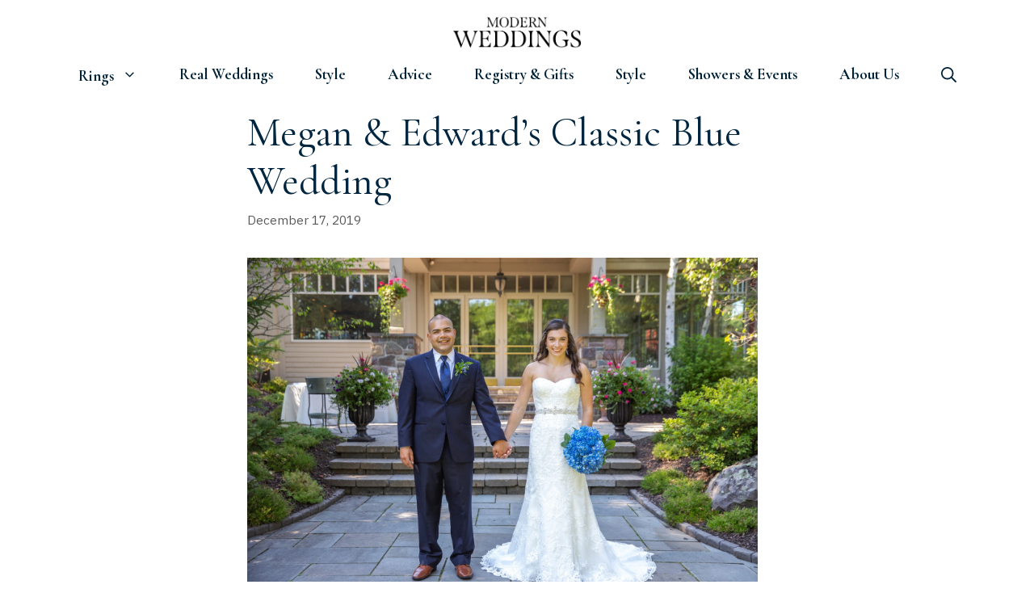

--- FILE ---
content_type: text/html; charset=UTF-8
request_url: https://modernweddings.com/megan-edwards-classic-blue-wedding/
body_size: 16431
content:
<!DOCTYPE html>
<html lang="en-US">
<head>
	<meta charset="UTF-8">
	<meta name='robots' content='index, follow, max-image-preview:large, max-snippet:-1, max-video-preview:-1' />
<meta name="viewport" content="width=device-width, initial-scale=1">
	<!-- This site is optimized with the Yoast SEO plugin v26.7 - https://yoast.com/wordpress/plugins/seo/ -->
	<title>Megan &amp; Edward&#039;s Classic Blue Wedding</title>
	<meta name="description" content="Megan &amp; Edward&#039;s classic blue wedding took place at Our Lady of Victory Church and The Lodge at Mountain Springs Lake this summer." />
	<link rel="canonical" href="https://modernweddings.com/megan-edwards-classic-blue-wedding/" />
	<meta property="og:locale" content="en_US" />
	<meta property="og:type" content="article" />
	<meta property="og:title" content="Megan &amp; Edward&#039;s Classic Blue Wedding" />
	<meta property="og:description" content="Megan &amp; Edward&#039;s classic blue wedding took place at Our Lady of Victory Church and The Lodge at Mountain Springs Lake this summer." />
	<meta property="og:url" content="https://modernweddings.com/megan-edwards-classic-blue-wedding/" />
	<meta property="og:site_name" content="Modern Weddings" />
	<meta property="article:publisher" content="https://www.facebook.com/ModernWeddings/" />
	<meta property="article:published_time" content="2019-12-17T14:00:18+00:00" />
	<meta property="og:image" content="https://modernweddings.com/wp-content/uploads/2019/12/Matchett_Rauch-Jr_big._KNOT-JUST-ANY-DAY_6Q8A0193.jpg" />
	<meta property="og:image:width" content="1620" />
	<meta property="og:image:height" content="1080" />
	<meta property="og:image:type" content="image/jpeg" />
	<meta name="author" content="Modern Weddings" />
	<meta name="twitter:card" content="summary_large_image" />
	<meta name="twitter:creator" content="@modernwedmag" />
	<meta name="twitter:site" content="@modernwedmag" />
	<meta name="twitter:label1" content="Written by" />
	<meta name="twitter:data1" content="Modern Weddings" />
	<meta name="twitter:label2" content="Est. reading time" />
	<meta name="twitter:data2" content="1 minute" />
	<script type="application/ld+json" class="yoast-schema-graph">{"@context":"https://schema.org","@graph":[{"@type":"Article","@id":"https://modernweddings.com/megan-edwards-classic-blue-wedding/#article","isPartOf":{"@id":"https://modernweddings.com/megan-edwards-classic-blue-wedding/"},"author":{"name":"Modern Weddings","@id":"https://modernweddings.com/#/schema/person/1a188a828b25150adec7d604d070e10a"},"headline":"Megan &#038; Edward&#8217;s Classic Blue Wedding","datePublished":"2019-12-17T14:00:18+00:00","mainEntityOfPage":{"@id":"https://modernweddings.com/megan-edwards-classic-blue-wedding/"},"wordCount":208,"publisher":{"@id":"https://modernweddings.com/#organization"},"image":{"@id":"https://modernweddings.com/megan-edwards-classic-blue-wedding/#primaryimage"},"thumbnailUrl":"https://modernweddings.com/wp-content/uploads/2019/12/Matchett_Rauch-Jr_big._KNOT-JUST-ANY-DAY_6Q8A0193.jpg","keywords":["Northeast","Pennsylvania","Reeders"],"articleSection":["Real Weddings"],"inLanguage":"en-US"},{"@type":"WebPage","@id":"https://modernweddings.com/megan-edwards-classic-blue-wedding/","url":"https://modernweddings.com/megan-edwards-classic-blue-wedding/","name":"Megan & Edward's Classic Blue Wedding","isPartOf":{"@id":"https://modernweddings.com/#website"},"primaryImageOfPage":{"@id":"https://modernweddings.com/megan-edwards-classic-blue-wedding/#primaryimage"},"image":{"@id":"https://modernweddings.com/megan-edwards-classic-blue-wedding/#primaryimage"},"thumbnailUrl":"https://modernweddings.com/wp-content/uploads/2019/12/Matchett_Rauch-Jr_big._KNOT-JUST-ANY-DAY_6Q8A0193.jpg","datePublished":"2019-12-17T14:00:18+00:00","description":"Megan & Edward's classic blue wedding took place at Our Lady of Victory Church and The Lodge at Mountain Springs Lake this summer.","breadcrumb":{"@id":"https://modernweddings.com/megan-edwards-classic-blue-wedding/#breadcrumb"},"inLanguage":"en-US","potentialAction":[{"@type":"ReadAction","target":["https://modernweddings.com/megan-edwards-classic-blue-wedding/"]}]},{"@type":"ImageObject","inLanguage":"en-US","@id":"https://modernweddings.com/megan-edwards-classic-blue-wedding/#primaryimage","url":"https://modernweddings.com/wp-content/uploads/2019/12/Matchett_Rauch-Jr_big._KNOT-JUST-ANY-DAY_6Q8A0193.jpg","contentUrl":"https://modernweddings.com/wp-content/uploads/2019/12/Matchett_Rauch-Jr_big._KNOT-JUST-ANY-DAY_6Q8A0193.jpg","width":"1620","height":"1080","caption":"classic blue wedding"},{"@type":"BreadcrumbList","@id":"https://modernweddings.com/megan-edwards-classic-blue-wedding/#breadcrumb","itemListElement":[{"@type":"ListItem","position":1,"name":"Home","item":"https://modernweddings.com/"},{"@type":"ListItem","position":2,"name":"Megan &#038; Edward&#8217;s Classic Blue Wedding"}]},{"@type":"WebSite","@id":"https://modernweddings.com/#website","url":"https://modernweddings.com/","name":"Modern Weddings","description":"Modern Advice and Inspiration","publisher":{"@id":"https://modernweddings.com/#organization"},"potentialAction":[{"@type":"SearchAction","target":{"@type":"EntryPoint","urlTemplate":"https://modernweddings.com/?s={search_term_string}"},"query-input":{"@type":"PropertyValueSpecification","valueRequired":true,"valueName":"search_term_string"}}],"inLanguage":"en-US"},{"@type":"Organization","@id":"https://modernweddings.com/#organization","name":"Modern Weddings","url":"https://modernweddings.com/","logo":{"@type":"ImageObject","inLanguage":"en-US","@id":"https://modernweddings.com/#/schema/logo/image/","url":"https://modernweddings.com/wp-content/uploads/2019/05/diamond.png","contentUrl":"https://modernweddings.com/wp-content/uploads/2019/05/diamond.png","width":"180","height":"180","caption":"Modern Weddings"},"image":{"@id":"https://modernweddings.com/#/schema/logo/image/"},"sameAs":["https://www.facebook.com/ModernWeddings/","https://x.com/modernwedmag","https://www.instagram.com/modernweddings/","https://www.pinterest.com/modernwedmag/"]},{"@type":"Person","@id":"https://modernweddings.com/#/schema/person/1a188a828b25150adec7d604d070e10a","name":"Modern Weddings","image":{"@type":"ImageObject","inLanguage":"en-US","@id":"https://modernweddings.com/#/schema/person/image/","url":"https://secure.gravatar.com/avatar/80af8ce4dce3371222092021d98e8d2e364a8ac1325bde18a8748d8f77f1b8d5?s=96&d=blank&r=g","contentUrl":"https://secure.gravatar.com/avatar/80af8ce4dce3371222092021d98e8d2e364a8ac1325bde18a8748d8f77f1b8d5?s=96&d=blank&r=g","caption":"Modern Weddings"},"sameAs":["https://modernweddings.com"]}]}</script>
	<!-- / Yoast SEO plugin. -->


<link rel='dns-prefetch' href='//www.googletagmanager.com' />
<link href='https://fonts.gstatic.com' crossorigin rel='preconnect' />
<link href='https://fonts.googleapis.com' crossorigin rel='preconnect' />
<link rel="alternate" type="application/rss+xml" title="Modern Weddings &raquo; Feed" href="https://modernweddings.com/feed/" />
<link rel="alternate" type="application/rss+xml" title="Modern Weddings &raquo; Comments Feed" href="https://modernweddings.com/comments/feed/" />
<link rel="alternate" title="oEmbed (JSON)" type="application/json+oembed" href="https://modernweddings.com/wp-json/oembed/1.0/embed?url=https%3A%2F%2Fmodernweddings.com%2Fmegan-edwards-classic-blue-wedding%2F" />
<link rel="alternate" title="oEmbed (XML)" type="text/xml+oembed" href="https://modernweddings.com/wp-json/oembed/1.0/embed?url=https%3A%2F%2Fmodernweddings.com%2Fmegan-edwards-classic-blue-wedding%2F&#038;format=xml" />
<style id='wp-img-auto-sizes-contain-inline-css'>
img:is([sizes=auto i],[sizes^="auto," i]){contain-intrinsic-size:3000px 1500px}
/*# sourceURL=wp-img-auto-sizes-contain-inline-css */
</style>
<style id='wp-emoji-styles-inline-css'>

	img.wp-smiley, img.emoji {
		display: inline !important;
		border: none !important;
		box-shadow: none !important;
		height: 1em !important;
		width: 1em !important;
		margin: 0 0.07em !important;
		vertical-align: -0.1em !important;
		background: none !important;
		padding: 0 !important;
	}
/*# sourceURL=wp-emoji-styles-inline-css */
</style>
<link rel='stylesheet' id='generate-style-css' href='https://modernweddings.com/wp-content/themes/generatepress/assets/css/main.min.css?ver=3.6.1' media='all' />
<style id='generate-style-inline-css'>
@media (max-width:768px){}
body{background-color:var(--base-3);color:#3a3a3a;}a{color:#1e73be;}a{text-decoration:underline;}.entry-title a, .site-branding a, a.button, .wp-block-button__link, .main-navigation a{text-decoration:none;}a:hover, a:focus, a:active{color:#000000;}.grid-container{max-width:1100px;}.wp-block-group__inner-container{max-width:1100px;margin-left:auto;margin-right:auto;}.site-header .header-image{width:160px;}.navigation-search{position:absolute;left:-99999px;pointer-events:none;visibility:hidden;z-index:20;width:100%;top:0;transition:opacity 100ms ease-in-out;opacity:0;}.navigation-search.nav-search-active{left:0;right:0;pointer-events:auto;visibility:visible;opacity:1;}.navigation-search input[type="search"]{outline:0;border:0;vertical-align:bottom;line-height:1;opacity:0.9;width:100%;z-index:20;border-radius:0;-webkit-appearance:none;height:60px;}.navigation-search input::-ms-clear{display:none;width:0;height:0;}.navigation-search input::-ms-reveal{display:none;width:0;height:0;}.navigation-search input::-webkit-search-decoration, .navigation-search input::-webkit-search-cancel-button, .navigation-search input::-webkit-search-results-button, .navigation-search input::-webkit-search-results-decoration{display:none;}.gen-sidebar-nav .navigation-search{top:auto;bottom:0;}:root{--contrast:#222222;--contrast-2:#575760;--contrast-3:#b2b2be;--base:#f0f0f0;--base-2:#f7f8f9;--base-3:#ffffff;--accent:#1e73be;}:root .has-contrast-color{color:var(--contrast);}:root .has-contrast-background-color{background-color:var(--contrast);}:root .has-contrast-2-color{color:var(--contrast-2);}:root .has-contrast-2-background-color{background-color:var(--contrast-2);}:root .has-contrast-3-color{color:var(--contrast-3);}:root .has-contrast-3-background-color{background-color:var(--contrast-3);}:root .has-base-color{color:var(--base);}:root .has-base-background-color{background-color:var(--base);}:root .has-base-2-color{color:var(--base-2);}:root .has-base-2-background-color{background-color:var(--base-2);}:root .has-base-3-color{color:var(--base-3);}:root .has-base-3-background-color{background-color:var(--base-3);}:root .has-accent-color{color:var(--accent);}:root .has-accent-background-color{background-color:var(--accent);}.main-title{font-family:Cormorant Garamond, serif;font-weight:100;font-size:40px;}.main-navigation a, .main-navigation .menu-toggle, .main-navigation .menu-bar-items{font-family:Cormorant Garamond, serif;font-weight:bold;text-transform:capitalize;font-size:19px;}.widget-title{font-size:20px;}h1{font-family:Cormorant Garamond, serif;font-weight:normal;font-size:50px;}h2{font-family:Cormorant Garamond, serif;font-weight:500;font-size:35px;}h3{font-family:Cormorant Garamond, serif;font-size:25px;}body, button, input, select, textarea{font-family:IBM Plex Sans, sans-serif;font-size:18px;}body{line-height:1.8;}.top-bar{background-color:#636363;color:#ffffff;}.top-bar a{color:#ffffff;}.top-bar a:hover{color:#303030;}.site-header{background-color:#ffffff;color:#3a3a3a;}.site-header a{color:#3a3a3a;}.main-title a,.main-title a:hover{color:var(--contrast);}.site-description{color:#757575;}.mobile-menu-control-wrapper .menu-toggle,.mobile-menu-control-wrapper .menu-toggle:hover,.mobile-menu-control-wrapper .menu-toggle:focus,.has-inline-mobile-toggle #site-navigation.toggled{background-color:rgba(0, 0, 0, 0.02);}.main-navigation,.main-navigation ul ul{background-color:#ffffff;}.main-navigation .main-nav ul li a, .main-navigation .menu-toggle, .main-navigation .menu-bar-items{color:#002236;}.main-navigation .main-nav ul li:not([class*="current-menu-"]):hover > a, .main-navigation .main-nav ul li:not([class*="current-menu-"]):focus > a, .main-navigation .main-nav ul li.sfHover:not([class*="current-menu-"]) > a, .main-navigation .menu-bar-item:hover > a, .main-navigation .menu-bar-item.sfHover > a{color:#00a390;background-color:#ffffff;}button.menu-toggle:hover,button.menu-toggle:focus{color:#002236;}.main-navigation .main-nav ul li[class*="current-menu-"] > a{color:#00a390;background-color:#ffffff;}.navigation-search input[type="search"],.navigation-search input[type="search"]:active, .navigation-search input[type="search"]:focus, .main-navigation .main-nav ul li.search-item.active > a, .main-navigation .menu-bar-items .search-item.active > a{color:#00a390;background-color:#ffffff;}.main-navigation ul ul{background-color:var(--base-3);}.main-navigation .main-nav ul ul li a{color:var(--contrast);}.main-navigation .main-nav ul ul li:not([class*="current-menu-"]):hover > a,.main-navigation .main-nav ul ul li:not([class*="current-menu-"]):focus > a, .main-navigation .main-nav ul ul li.sfHover:not([class*="current-menu-"]) > a{color:var(--contrast-2);background-color:var(--base-2);}.main-navigation .main-nav ul ul li[class*="current-menu-"] > a{color:var(--contrast);background-color:var(--base-3);}.separate-containers .inside-article, .separate-containers .comments-area, .separate-containers .page-header, .one-container .container, .separate-containers .paging-navigation, .inside-page-header{background-color:#ffffff;}.entry-title a{color:#00253e;}.entry-meta{color:#595959;}.entry-meta a{color:#595959;}.entry-meta a:hover{color:#1e73be;}h1{color:#00253e;}h2{color:#00253e;}.sidebar .widget{background-color:#ffffff;}.sidebar .widget a{color:#00253e;}.sidebar .widget .widget-title{color:#000000;}.footer-widgets{background-color:#ffffff;}.footer-widgets .widget-title{color:#000000;}.site-info{color:#00a390;background-color:#ffffff;}.site-info a{color:#00a390;}.site-info a:hover{color:#606060;}.footer-bar .widget_nav_menu .current-menu-item a{color:#606060;}input[type="text"],input[type="email"],input[type="url"],input[type="password"],input[type="search"],input[type="tel"],input[type="number"],textarea,select{color:#666666;background-color:#fafafa;border-color:#cccccc;}input[type="text"]:focus,input[type="email"]:focus,input[type="url"]:focus,input[type="password"]:focus,input[type="search"]:focus,input[type="tel"]:focus,input[type="number"]:focus,textarea:focus,select:focus{color:#666666;background-color:#ffffff;border-color:#bfbfbf;}button,html input[type="button"],input[type="reset"],input[type="submit"],a.button,a.wp-block-button__link:not(.has-background){color:#00a390;background-color:#ffffff;}button:hover,html input[type="button"]:hover,input[type="reset"]:hover,input[type="submit"]:hover,a.button:hover,button:focus,html input[type="button"]:focus,input[type="reset"]:focus,input[type="submit"]:focus,a.button:focus,a.wp-block-button__link:not(.has-background):active,a.wp-block-button__link:not(.has-background):focus,a.wp-block-button__link:not(.has-background):hover{color:#00253e;background-color:#ffffff;}a.generate-back-to-top{background-color:rgba( 0,0,0,0.4 );color:#ffffff;}a.generate-back-to-top:hover,a.generate-back-to-top:focus{background-color:rgba( 0,0,0,0.6 );color:#ffffff;}:root{--gp-search-modal-bg-color:var(--base-3);--gp-search-modal-text-color:var(--contrast);--gp-search-modal-overlay-bg-color:rgba(0,0,0,0.2);}@media (max-width: 768px){.main-navigation .menu-bar-item:hover > a, .main-navigation .menu-bar-item.sfHover > a{background:none;color:#002236;}}.inside-top-bar{padding:10px;}.nav-below-header .main-navigation .inside-navigation.grid-container, .nav-above-header .main-navigation .inside-navigation.grid-container{padding:0px 14px 0px 14px;}.separate-containers .inside-article, .separate-containers .comments-area, .separate-containers .page-header, .separate-containers .paging-navigation, .one-container .site-content, .inside-page-header{padding:30px;}.site-main .wp-block-group__inner-container{padding:30px;}.separate-containers .paging-navigation{padding-top:20px;padding-bottom:20px;}.entry-content .alignwide, body:not(.no-sidebar) .entry-content .alignfull{margin-left:-30px;width:calc(100% + 60px);max-width:calc(100% + 60px);}.one-container.right-sidebar .site-main,.one-container.both-right .site-main{margin-right:30px;}.one-container.left-sidebar .site-main,.one-container.both-left .site-main{margin-left:30px;}.one-container.both-sidebars .site-main{margin:0px 30px 0px 30px;}.one-container.archive .post:not(:last-child):not(.is-loop-template-item), .one-container.blog .post:not(:last-child):not(.is-loop-template-item){padding-bottom:30px;}.main-navigation .main-nav ul li a,.menu-toggle,.main-navigation .menu-bar-item > a{padding-left:26px;padding-right:26px;line-height:20px;}.main-navigation .main-nav ul ul li a{padding:10px 26px 10px 26px;}.navigation-search input[type="search"]{height:20px;}.rtl .menu-item-has-children .dropdown-menu-toggle{padding-left:26px;}.menu-item-has-children .dropdown-menu-toggle{padding-right:26px;}.rtl .main-navigation .main-nav ul li.menu-item-has-children > a{padding-right:26px;}.widget-area .widget{padding:20px;}.inside-site-info{padding:20px;}@media (max-width:768px){.separate-containers .inside-article, .separate-containers .comments-area, .separate-containers .page-header, .separate-containers .paging-navigation, .one-container .site-content, .inside-page-header{padding:30px;}.site-main .wp-block-group__inner-container{padding:30px;}.inside-site-info{padding-right:10px;padding-left:10px;}.entry-content .alignwide, body:not(.no-sidebar) .entry-content .alignfull{margin-left:-30px;width:calc(100% + 60px);max-width:calc(100% + 60px);}.one-container .site-main .paging-navigation{margin-bottom:20px;}}/* End cached CSS */.is-right-sidebar{width:15%;}.is-left-sidebar{width:15%;}.site-content .content-area{width:70%;}@media (max-width: 768px){.main-navigation .menu-toggle,.sidebar-nav-mobile:not(#sticky-placeholder){display:block;}.main-navigation ul,.gen-sidebar-nav,.main-navigation:not(.slideout-navigation):not(.toggled) .main-nav > ul,.has-inline-mobile-toggle #site-navigation .inside-navigation > *:not(.navigation-search):not(.main-nav){display:none;}.nav-align-right .inside-navigation,.nav-align-center .inside-navigation{justify-content:space-between;}}
.dynamic-author-image-rounded{border-radius:100%;}.dynamic-featured-image, .dynamic-author-image{vertical-align:middle;}.one-container.blog .dynamic-content-template:not(:last-child), .one-container.archive .dynamic-content-template:not(:last-child){padding-bottom:0px;}.dynamic-entry-excerpt > p:last-child{margin-bottom:0px;}
.main-navigation .main-nav ul li a,.menu-toggle,.main-navigation .menu-bar-item > a{transition: line-height 300ms ease}.main-navigation.toggled .main-nav > ul{background-color: #ffffff}.sticky-enabled .gen-sidebar-nav.is_stuck .main-navigation {margin-bottom: 0px;}.sticky-enabled .gen-sidebar-nav.is_stuck {z-index: 500;}.sticky-enabled .main-navigation.is_stuck {box-shadow: 0 2px 2px -2px rgba(0, 0, 0, .2);}.navigation-stick:not(.gen-sidebar-nav) {left: 0;right: 0;width: 100% !important;}.nav-float-right .navigation-stick {width: 100% !important;left: 0;}.nav-float-right .navigation-stick .navigation-branding {margin-right: auto;}.main-navigation.has-sticky-branding:not(.grid-container) .inside-navigation:not(.grid-container) .navigation-branding{margin-left: 10px;}.main-navigation.navigation-stick.has-sticky-branding .inside-navigation.grid-container{padding-left:40px;padding-right:40px;}@media (max-width:768px){.main-navigation.navigation-stick.has-sticky-branding .inside-navigation.grid-container{padding-left:0;padding-right:0;}}
@media (max-width: 768px){.main-navigation .menu-toggle,.main-navigation .mobile-bar-items a,.main-navigation .menu-bar-item > a{padding-left:15px;padding-right:15px;}.main-navigation .main-nav ul li a,.main-navigation .menu-toggle,.main-navigation .mobile-bar-items a,.main-navigation .menu-bar-item > a{line-height:50px;}.main-navigation .site-logo.navigation-logo img, .mobile-header-navigation .site-logo.mobile-header-logo img, .navigation-search input[type="search"]{height:50px;}}.post-image:not(:first-child), .page-content:not(:first-child), .entry-content:not(:first-child), .entry-summary:not(:first-child), footer.entry-meta{margin-top:1em;}.post-image-above-header .inside-article div.featured-image, .post-image-above-header .inside-article div.post-image{margin-bottom:1em;}@media (max-width: 1024px),(min-width:1025px){.main-navigation.sticky-navigation-transition .main-nav > ul > li > a,.sticky-navigation-transition .menu-toggle,.main-navigation.sticky-navigation-transition .menu-bar-item > a, .sticky-navigation-transition .navigation-branding .main-title{line-height:54px;}.main-navigation.sticky-navigation-transition .site-logo img, .main-navigation.sticky-navigation-transition .navigation-search input[type="search"], .main-navigation.sticky-navigation-transition .navigation-branding img{height:54px;}}
/*# sourceURL=generate-style-inline-css */
</style>
<link rel='stylesheet' id='generate-google-fonts-css' href='https://fonts.googleapis.com/css?family=IBM+Plex+Sans%3A100%2C100italic%2C200%2C200italic%2C300%2C300italic%2Cregular%2Citalic%2C500%2C500italic%2C600%2C600italic%2C700%2C700italic%7CCormorant+Garamond%3A300%2C300italic%2Cregular%2Citalic%2C500%2C500italic%2C600%2C600italic%2C700%2C700italic&#038;display=auto&#038;ver=3.6.1' media='all' />
<style id='generateblocks-inline-css'>
:root{--gb-container-width:1100px;}.gb-container .wp-block-image img{vertical-align:middle;}.gb-grid-wrapper .wp-block-image{margin-bottom:0;}.gb-highlight{background:none;}.gb-shape{line-height:0;}
/*# sourceURL=generateblocks-inline-css */
</style>
<link rel='stylesheet' id='generate-blog-css' href='https://modernweddings.com/wp-content/plugins/gp-premium/blog/functions/css/style.min.css?ver=2.1.2' media='all' />
<link rel='stylesheet' id='generate-navigation-branding-css' href='https://modernweddings.com/wp-content/plugins/gp-premium/menu-plus/functions/css/navigation-branding-flex.min.css?ver=2.1.2' media='all' />
<style id='generate-navigation-branding-inline-css'>
@media (max-width: 768px){.site-header, #site-navigation, #sticky-navigation{display:none !important;opacity:0.0;}#mobile-header{display:block !important;width:100% !important;}#mobile-header .main-nav > ul{display:none;}#mobile-header.toggled .main-nav > ul, #mobile-header .menu-toggle, #mobile-header .mobile-bar-items{display:block;}#mobile-header .main-nav{-ms-flex:0 0 100%;flex:0 0 100%;-webkit-box-ordinal-group:5;-ms-flex-order:4;order:4;}}.main-navigation.has-branding .inside-navigation.grid-container, .main-navigation.has-branding.grid-container .inside-navigation:not(.grid-container){padding:0px 30px 0px 30px;}.main-navigation.has-branding:not(.grid-container) .inside-navigation:not(.grid-container) .navigation-branding{margin-left:10px;}.navigation-branding img, .site-logo.mobile-header-logo img{height:20px;width:auto;}.navigation-branding .main-title{line-height:20px;}@media (max-width: 768px){.main-navigation.has-branding.nav-align-center .menu-bar-items, .main-navigation.has-sticky-branding.navigation-stick.nav-align-center .menu-bar-items{margin-left:auto;}.navigation-branding{margin-right:auto;margin-left:10px;}.navigation-branding .main-title, .mobile-header-navigation .site-logo{margin-left:10px;}.main-navigation.has-branding .inside-navigation.grid-container{padding:0px;}.navigation-branding img, .site-logo.mobile-header-logo{height:50px;}.navigation-branding .main-title{line-height:50px;}}
/*# sourceURL=generate-navigation-branding-inline-css */
</style>
<script src="https://modernweddings.com/wp-includes/js/jquery/jquery.min.js?ver=3.7.1" id="jquery-core-js"></script>
<script src="https://modernweddings.com/wp-includes/js/jquery/jquery-migrate.min.js?ver=3.4.1" id="jquery-migrate-js"></script>
<script src="https://modernweddings.com/wp-content/plugins/related-posts-thumbnails/assets/js/front.min.js?ver=4.3.1" id="rpt_front_style-js"></script>
<script src="https://modernweddings.com/wp-content/plugins/related-posts-thumbnails/assets/js/lazy-load.js?ver=4.3.1" id="rpt-lazy-load-js"></script>

<!-- Google tag (gtag.js) snippet added by Site Kit -->
<!-- Google Analytics snippet added by Site Kit -->
<script src="https://www.googletagmanager.com/gtag/js?id=GT-MJJT94B" id="google_gtagjs-js" async></script>
<script id="google_gtagjs-js-after">
window.dataLayer = window.dataLayer || [];function gtag(){dataLayer.push(arguments);}
gtag("set","linker",{"domains":["modernweddings.com"]});
gtag("js", new Date());
gtag("set", "developer_id.dZTNiMT", true);
gtag("config", "GT-MJJT94B");
 window._googlesitekit = window._googlesitekit || {}; window._googlesitekit.throttledEvents = []; window._googlesitekit.gtagEvent = (name, data) => { var key = JSON.stringify( { name, data } ); if ( !! window._googlesitekit.throttledEvents[ key ] ) { return; } window._googlesitekit.throttledEvents[ key ] = true; setTimeout( () => { delete window._googlesitekit.throttledEvents[ key ]; }, 5 ); gtag( "event", name, { ...data, event_source: "site-kit" } ); }; 
//# sourceURL=google_gtagjs-js-after
</script>
<link rel="https://api.w.org/" href="https://modernweddings.com/wp-json/" /><link rel="alternate" title="JSON" type="application/json" href="https://modernweddings.com/wp-json/wp/v2/posts/16659" />
<link rel='shortlink' href='https://modernweddings.com/?p=16659' />
<meta name="generator" content="Site Kit by Google 1.170.0" />        <style>
            #related_posts_thumbnails li {
                border-right: 1px solid #ffffff;
                background-color: #ffffff            }

            #related_posts_thumbnails li:hover {
                background-color: #ffffff;
            }

            .relpost_content {
                font-size: 15px;
                color: #333333;
            }

            .relpost-block-single {
                background-color: #ffffff;
                border-right: 1px solid #ffffff;
                border-left: 1px solid #ffffff;
                margin-right: -1px;
            }

            .relpost-block-single:hover {
                background-color: #ffffff;
            }
        </style>

        <link rel="icon" href="https://modernweddings.com/wp-content/uploads/2019/05/cropped-diamond-32x32.png" sizes="32x32" />
<link rel="icon" href="https://modernweddings.com/wp-content/uploads/2019/05/cropped-diamond-192x192.png" sizes="192x192" />
<link rel="apple-touch-icon" href="https://modernweddings.com/wp-content/uploads/2019/05/cropped-diamond-180x180.png" />
<meta name="msapplication-TileImage" content="https://modernweddings.com/wp-content/uploads/2019/05/cropped-diamond-270x270.png" />
		<style id="wp-custom-css">
			


p a:link, p a:hover, p a:active, p a:visited {
    text-decoration: underline;
}/* GeneratePress Site CSS */ /* Main container styles */
.separate-containers #page .site-main {
    margin-top: -80px !important;
}
@media (max-width: 768px) {
    body .site.grid-container {
        margin-left: 30px;
        margin-right: 30px;
    }
}
.site-content .inside-article, .sidebar .widget, .comments-area {
    box-shadow: 0px 0px 0px 0px rgba(214,218,222,1);
}

/* Posts grid styles */
@media (min-width: 769px) {
    .generate-columns .inside-article {
        transition: all 0.2s ease-in;
        transform: scale(1);
    }
    .generate-columns .inside-article:hover {
        transform: scale(1.01);
        box-shadow: 0px 0px 0px 0px rgba(0,0,0,0.3);
    }
    p.read-more-container {
        opacity: 0;
        transition: all 0.3s ease-in-out;
    }
    .generate-columns .inside-article:hover p.read-more-container {
        opacity: 1;
    }
}
.generate-columns .inside-article {
    display: flex;
    flex-direction: column;
    border-radius: 3px;
}
.generate-columns .inside-article .entry-summary {
    display: flex;
    flex-direction: column;
    flex-grow: 1;
}
.entry-summary p:not(.read-more-container) {
    display: none;
}
.read-more-container {
    margin-top: auto;
    text-align: center;
}
button, html input[type="button"], input[type="reset"], input[type="submit"], a.button, a.button:visited {
    border-width: 1px;
    border-style: solid;
    border-color: inherit;
    border-radius: 3px;
}
.blog footer.entry-meta, .archive footer.entry-meta {
    margin-top: 0;
}

/* Sidebar styles */
.sidebar .widget:first-child {
    background-image: linear-gradient( 145deg, rgb(164,218,216) 0%, rgb(228,243,242) 100%);
} /* End GeneratePress Site CSS */		</style>
		<style id='global-styles-inline-css'>
:root{--wp--preset--aspect-ratio--square: 1;--wp--preset--aspect-ratio--4-3: 4/3;--wp--preset--aspect-ratio--3-4: 3/4;--wp--preset--aspect-ratio--3-2: 3/2;--wp--preset--aspect-ratio--2-3: 2/3;--wp--preset--aspect-ratio--16-9: 16/9;--wp--preset--aspect-ratio--9-16: 9/16;--wp--preset--color--black: #000000;--wp--preset--color--cyan-bluish-gray: #abb8c3;--wp--preset--color--white: #ffffff;--wp--preset--color--pale-pink: #f78da7;--wp--preset--color--vivid-red: #cf2e2e;--wp--preset--color--luminous-vivid-orange: #ff6900;--wp--preset--color--luminous-vivid-amber: #fcb900;--wp--preset--color--light-green-cyan: #7bdcb5;--wp--preset--color--vivid-green-cyan: #00d084;--wp--preset--color--pale-cyan-blue: #8ed1fc;--wp--preset--color--vivid-cyan-blue: #0693e3;--wp--preset--color--vivid-purple: #9b51e0;--wp--preset--color--contrast: var(--contrast);--wp--preset--color--contrast-2: var(--contrast-2);--wp--preset--color--contrast-3: var(--contrast-3);--wp--preset--color--base: var(--base);--wp--preset--color--base-2: var(--base-2);--wp--preset--color--base-3: var(--base-3);--wp--preset--color--accent: var(--accent);--wp--preset--gradient--vivid-cyan-blue-to-vivid-purple: linear-gradient(135deg,rgb(6,147,227) 0%,rgb(155,81,224) 100%);--wp--preset--gradient--light-green-cyan-to-vivid-green-cyan: linear-gradient(135deg,rgb(122,220,180) 0%,rgb(0,208,130) 100%);--wp--preset--gradient--luminous-vivid-amber-to-luminous-vivid-orange: linear-gradient(135deg,rgb(252,185,0) 0%,rgb(255,105,0) 100%);--wp--preset--gradient--luminous-vivid-orange-to-vivid-red: linear-gradient(135deg,rgb(255,105,0) 0%,rgb(207,46,46) 100%);--wp--preset--gradient--very-light-gray-to-cyan-bluish-gray: linear-gradient(135deg,rgb(238,238,238) 0%,rgb(169,184,195) 100%);--wp--preset--gradient--cool-to-warm-spectrum: linear-gradient(135deg,rgb(74,234,220) 0%,rgb(151,120,209) 20%,rgb(207,42,186) 40%,rgb(238,44,130) 60%,rgb(251,105,98) 80%,rgb(254,248,76) 100%);--wp--preset--gradient--blush-light-purple: linear-gradient(135deg,rgb(255,206,236) 0%,rgb(152,150,240) 100%);--wp--preset--gradient--blush-bordeaux: linear-gradient(135deg,rgb(254,205,165) 0%,rgb(254,45,45) 50%,rgb(107,0,62) 100%);--wp--preset--gradient--luminous-dusk: linear-gradient(135deg,rgb(255,203,112) 0%,rgb(199,81,192) 50%,rgb(65,88,208) 100%);--wp--preset--gradient--pale-ocean: linear-gradient(135deg,rgb(255,245,203) 0%,rgb(182,227,212) 50%,rgb(51,167,181) 100%);--wp--preset--gradient--electric-grass: linear-gradient(135deg,rgb(202,248,128) 0%,rgb(113,206,126) 100%);--wp--preset--gradient--midnight: linear-gradient(135deg,rgb(2,3,129) 0%,rgb(40,116,252) 100%);--wp--preset--font-size--small: 13px;--wp--preset--font-size--medium: 20px;--wp--preset--font-size--large: 36px;--wp--preset--font-size--x-large: 42px;--wp--preset--spacing--20: 0.44rem;--wp--preset--spacing--30: 0.67rem;--wp--preset--spacing--40: 1rem;--wp--preset--spacing--50: 1.5rem;--wp--preset--spacing--60: 2.25rem;--wp--preset--spacing--70: 3.38rem;--wp--preset--spacing--80: 5.06rem;--wp--preset--shadow--natural: 6px 6px 9px rgba(0, 0, 0, 0.2);--wp--preset--shadow--deep: 12px 12px 50px rgba(0, 0, 0, 0.4);--wp--preset--shadow--sharp: 6px 6px 0px rgba(0, 0, 0, 0.2);--wp--preset--shadow--outlined: 6px 6px 0px -3px rgb(255, 255, 255), 6px 6px rgb(0, 0, 0);--wp--preset--shadow--crisp: 6px 6px 0px rgb(0, 0, 0);}:where(.is-layout-flex){gap: 0.5em;}:where(.is-layout-grid){gap: 0.5em;}body .is-layout-flex{display: flex;}.is-layout-flex{flex-wrap: wrap;align-items: center;}.is-layout-flex > :is(*, div){margin: 0;}body .is-layout-grid{display: grid;}.is-layout-grid > :is(*, div){margin: 0;}:where(.wp-block-columns.is-layout-flex){gap: 2em;}:where(.wp-block-columns.is-layout-grid){gap: 2em;}:where(.wp-block-post-template.is-layout-flex){gap: 1.25em;}:where(.wp-block-post-template.is-layout-grid){gap: 1.25em;}.has-black-color{color: var(--wp--preset--color--black) !important;}.has-cyan-bluish-gray-color{color: var(--wp--preset--color--cyan-bluish-gray) !important;}.has-white-color{color: var(--wp--preset--color--white) !important;}.has-pale-pink-color{color: var(--wp--preset--color--pale-pink) !important;}.has-vivid-red-color{color: var(--wp--preset--color--vivid-red) !important;}.has-luminous-vivid-orange-color{color: var(--wp--preset--color--luminous-vivid-orange) !important;}.has-luminous-vivid-amber-color{color: var(--wp--preset--color--luminous-vivid-amber) !important;}.has-light-green-cyan-color{color: var(--wp--preset--color--light-green-cyan) !important;}.has-vivid-green-cyan-color{color: var(--wp--preset--color--vivid-green-cyan) !important;}.has-pale-cyan-blue-color{color: var(--wp--preset--color--pale-cyan-blue) !important;}.has-vivid-cyan-blue-color{color: var(--wp--preset--color--vivid-cyan-blue) !important;}.has-vivid-purple-color{color: var(--wp--preset--color--vivid-purple) !important;}.has-black-background-color{background-color: var(--wp--preset--color--black) !important;}.has-cyan-bluish-gray-background-color{background-color: var(--wp--preset--color--cyan-bluish-gray) !important;}.has-white-background-color{background-color: var(--wp--preset--color--white) !important;}.has-pale-pink-background-color{background-color: var(--wp--preset--color--pale-pink) !important;}.has-vivid-red-background-color{background-color: var(--wp--preset--color--vivid-red) !important;}.has-luminous-vivid-orange-background-color{background-color: var(--wp--preset--color--luminous-vivid-orange) !important;}.has-luminous-vivid-amber-background-color{background-color: var(--wp--preset--color--luminous-vivid-amber) !important;}.has-light-green-cyan-background-color{background-color: var(--wp--preset--color--light-green-cyan) !important;}.has-vivid-green-cyan-background-color{background-color: var(--wp--preset--color--vivid-green-cyan) !important;}.has-pale-cyan-blue-background-color{background-color: var(--wp--preset--color--pale-cyan-blue) !important;}.has-vivid-cyan-blue-background-color{background-color: var(--wp--preset--color--vivid-cyan-blue) !important;}.has-vivid-purple-background-color{background-color: var(--wp--preset--color--vivid-purple) !important;}.has-black-border-color{border-color: var(--wp--preset--color--black) !important;}.has-cyan-bluish-gray-border-color{border-color: var(--wp--preset--color--cyan-bluish-gray) !important;}.has-white-border-color{border-color: var(--wp--preset--color--white) !important;}.has-pale-pink-border-color{border-color: var(--wp--preset--color--pale-pink) !important;}.has-vivid-red-border-color{border-color: var(--wp--preset--color--vivid-red) !important;}.has-luminous-vivid-orange-border-color{border-color: var(--wp--preset--color--luminous-vivid-orange) !important;}.has-luminous-vivid-amber-border-color{border-color: var(--wp--preset--color--luminous-vivid-amber) !important;}.has-light-green-cyan-border-color{border-color: var(--wp--preset--color--light-green-cyan) !important;}.has-vivid-green-cyan-border-color{border-color: var(--wp--preset--color--vivid-green-cyan) !important;}.has-pale-cyan-blue-border-color{border-color: var(--wp--preset--color--pale-cyan-blue) !important;}.has-vivid-cyan-blue-border-color{border-color: var(--wp--preset--color--vivid-cyan-blue) !important;}.has-vivid-purple-border-color{border-color: var(--wp--preset--color--vivid-purple) !important;}.has-vivid-cyan-blue-to-vivid-purple-gradient-background{background: var(--wp--preset--gradient--vivid-cyan-blue-to-vivid-purple) !important;}.has-light-green-cyan-to-vivid-green-cyan-gradient-background{background: var(--wp--preset--gradient--light-green-cyan-to-vivid-green-cyan) !important;}.has-luminous-vivid-amber-to-luminous-vivid-orange-gradient-background{background: var(--wp--preset--gradient--luminous-vivid-amber-to-luminous-vivid-orange) !important;}.has-luminous-vivid-orange-to-vivid-red-gradient-background{background: var(--wp--preset--gradient--luminous-vivid-orange-to-vivid-red) !important;}.has-very-light-gray-to-cyan-bluish-gray-gradient-background{background: var(--wp--preset--gradient--very-light-gray-to-cyan-bluish-gray) !important;}.has-cool-to-warm-spectrum-gradient-background{background: var(--wp--preset--gradient--cool-to-warm-spectrum) !important;}.has-blush-light-purple-gradient-background{background: var(--wp--preset--gradient--blush-light-purple) !important;}.has-blush-bordeaux-gradient-background{background: var(--wp--preset--gradient--blush-bordeaux) !important;}.has-luminous-dusk-gradient-background{background: var(--wp--preset--gradient--luminous-dusk) !important;}.has-pale-ocean-gradient-background{background: var(--wp--preset--gradient--pale-ocean) !important;}.has-electric-grass-gradient-background{background: var(--wp--preset--gradient--electric-grass) !important;}.has-midnight-gradient-background{background: var(--wp--preset--gradient--midnight) !important;}.has-small-font-size{font-size: var(--wp--preset--font-size--small) !important;}.has-medium-font-size{font-size: var(--wp--preset--font-size--medium) !important;}.has-large-font-size{font-size: var(--wp--preset--font-size--large) !important;}.has-x-large-font-size{font-size: var(--wp--preset--font-size--x-large) !important;}
/*# sourceURL=global-styles-inline-css */
</style>
</head>

<body class="wp-singular post-template-default single single-post postid-16659 single-format-standard wp-custom-logo wp-embed-responsive wp-theme-generatepress post-image-below-header post-image-aligned-left sticky-menu-slide sticky-enabled both-sticky-menu mobile-header mobile-header-logo both-sidebars nav-below-header one-container nav-search-enabled header-aligned-center dropdown-hover featured-image-active" itemtype="https://schema.org/Blog" itemscope>
	<a class="screen-reader-text skip-link" href="#content" title="Skip to content">Skip to content</a>		<header class="site-header" id="masthead" aria-label="Site"  itemtype="https://schema.org/WPHeader" itemscope>
			<div class="inside-header grid-container">
				<div class="site-logo">
					<a href="https://modernweddings.com/" rel="home">
						<img  class="header-image is-logo-image" alt="Modern Weddings" src="https://modernweddings.com/wp-content/uploads/2020/08/cropped-modern-weddings-350-1.png" srcset="https://modernweddings.com/wp-content/uploads/2020/08/cropped-modern-weddings-350-1.png 1x, https://modernweddings.com/wp-content/uploads/2020/08/modern-weddings-350-1.png 2x" width="350" height="89" />
					</a>
				</div>			</div>
		</header>
				<nav id="mobile-header" data-auto-hide-sticky itemtype="https://schema.org/SiteNavigationElement" itemscope class="main-navigation mobile-header-navigation has-branding has-menu-bar-items">
			<div class="inside-navigation grid-container grid-parent">
				<form method="get" class="search-form navigation-search" action="https://modernweddings.com/">
					<input type="search" class="search-field" value="" name="s" title="Search" />
				</form><div class="site-logo mobile-header-logo">
						<a href="https://modernweddings.com/" title="Modern Weddings" rel="home">
							<img src="https://modernweddings.com/wp-content/uploads/2020/08/cropped-modern-weddings-350-1.png" alt="Modern Weddings" class="is-logo-image" width="350" height="89" />
						</a>
					</div>					<button class="menu-toggle" aria-controls="mobile-menu" aria-expanded="false">
						<span class="gp-icon icon-menu-bars"><svg viewBox="0 0 512 512" aria-hidden="true" xmlns="http://www.w3.org/2000/svg" width="1em" height="1em"><path d="M0 96c0-13.255 10.745-24 24-24h464c13.255 0 24 10.745 24 24s-10.745 24-24 24H24c-13.255 0-24-10.745-24-24zm0 160c0-13.255 10.745-24 24-24h464c13.255 0 24 10.745 24 24s-10.745 24-24 24H24c-13.255 0-24-10.745-24-24zm0 160c0-13.255 10.745-24 24-24h464c13.255 0 24 10.745 24 24s-10.745 24-24 24H24c-13.255 0-24-10.745-24-24z" /></svg><svg viewBox="0 0 512 512" aria-hidden="true" xmlns="http://www.w3.org/2000/svg" width="1em" height="1em"><path d="M71.029 71.029c9.373-9.372 24.569-9.372 33.942 0L256 222.059l151.029-151.03c9.373-9.372 24.569-9.372 33.942 0 9.372 9.373 9.372 24.569 0 33.942L289.941 256l151.03 151.029c9.372 9.373 9.372 24.569 0 33.942-9.373 9.372-24.569 9.372-33.942 0L256 289.941l-151.029 151.03c-9.373 9.372-24.569 9.372-33.942 0-9.372-9.373-9.372-24.569 0-33.942L222.059 256 71.029 104.971c-9.372-9.373-9.372-24.569 0-33.942z" /></svg></span><span class="screen-reader-text">Menu</span>					</button>
					<div id="mobile-menu" class="main-nav"><ul id="menu-navigation" class=" menu sf-menu"><li id="menu-item-29191" class="menu-item menu-item-type-taxonomy menu-item-object-category menu-item-has-children menu-item-29191"><a href="https://modernweddings.com/category/rings/">Rings<span role="presentation" class="dropdown-menu-toggle"><span class="gp-icon icon-arrow"><svg viewBox="0 0 330 512" aria-hidden="true" xmlns="http://www.w3.org/2000/svg" width="1em" height="1em"><path d="M305.913 197.085c0 2.266-1.133 4.815-2.833 6.514L171.087 335.593c-1.7 1.7-4.249 2.832-6.515 2.832s-4.815-1.133-6.515-2.832L26.064 203.599c-1.7-1.7-2.832-4.248-2.832-6.514s1.132-4.816 2.832-6.515l14.162-14.163c1.7-1.699 3.966-2.832 6.515-2.832 2.266 0 4.815 1.133 6.515 2.832l111.316 111.317 111.316-111.317c1.7-1.699 4.249-2.832 6.515-2.832s4.815 1.133 6.515 2.832l14.162 14.163c1.7 1.7 2.833 4.249 2.833 6.515z" /></svg></span></span></a>
<ul class="sub-menu">
	<li id="menu-item-29196" class="menu-item menu-item-type-taxonomy menu-item-object-category menu-item-29196"><a href="https://modernweddings.com/category/rings/engagement-rings/">Engagement Rings</a></li>
	<li id="menu-item-29197" class="menu-item menu-item-type-taxonomy menu-item-object-category menu-item-29197"><a href="https://modernweddings.com/category/rings/weddings-bands/">Wedding Bands</a></li>
</ul>
</li>
<li id="menu-item-3425" class="menu-item menu-item-type-custom menu-item-object-custom menu-item-3425"><a href="https://modernweddings.com/category/real-weddings/">Real Weddings</a></li>
<li id="menu-item-19495" class="menu-item menu-item-type-taxonomy menu-item-object-category menu-item-19495"><a href="https://modernweddings.com/category/style/">Style</a></li>
<li id="menu-item-13928" class="menu-item menu-item-type-taxonomy menu-item-object-category menu-item-13928"><a href="https://modernweddings.com/category/advice/">Advice</a></li>
<li id="menu-item-29192" class="menu-item menu-item-type-taxonomy menu-item-object-category menu-item-29192"><a href="https://modernweddings.com/category/registry-gifts/">Registry &amp; Gifts</a></li>
<li id="menu-item-29193" class="menu-item menu-item-type-taxonomy menu-item-object-category menu-item-29193"><a href="https://modernweddings.com/category/style/">Style</a></li>
<li id="menu-item-29194" class="menu-item menu-item-type-taxonomy menu-item-object-category menu-item-29194"><a href="https://modernweddings.com/category/weddings-showers-vents/">Showers &amp; Events</a></li>
<li id="menu-item-23083" class="menu-item menu-item-type-post_type menu-item-object-page menu-item-23083"><a href="https://modernweddings.com/contact-us/">About Us</a></li>
</ul></div><div class="menu-bar-items"><span class="menu-bar-item search-item"><a aria-label="Open Search Bar" href="#"><span class="gp-icon icon-search"><svg viewBox="0 0 512 512" aria-hidden="true" xmlns="http://www.w3.org/2000/svg" width="1em" height="1em"><path fill-rule="evenodd" clip-rule="evenodd" d="M208 48c-88.366 0-160 71.634-160 160s71.634 160 160 160 160-71.634 160-160S296.366 48 208 48zM0 208C0 93.125 93.125 0 208 0s208 93.125 208 208c0 48.741-16.765 93.566-44.843 129.024l133.826 134.018c9.366 9.379 9.355 24.575-.025 33.941-9.379 9.366-24.575 9.355-33.941-.025L337.238 370.987C301.747 399.167 256.839 416 208 416 93.125 416 0 322.875 0 208z" /></svg><svg viewBox="0 0 512 512" aria-hidden="true" xmlns="http://www.w3.org/2000/svg" width="1em" height="1em"><path d="M71.029 71.029c9.373-9.372 24.569-9.372 33.942 0L256 222.059l151.029-151.03c9.373-9.372 24.569-9.372 33.942 0 9.372 9.373 9.372 24.569 0 33.942L289.941 256l151.03 151.029c9.372 9.373 9.372 24.569 0 33.942-9.373 9.372-24.569 9.372-33.942 0L256 289.941l-151.029 151.03c-9.373 9.372-24.569 9.372-33.942 0-9.372-9.373-9.372-24.569 0-33.942L222.059 256 71.029 104.971c-9.372-9.373-9.372-24.569 0-33.942z" /></svg></span></a></span></div>			</div><!-- .inside-navigation -->
		</nav><!-- #site-navigation -->
				<nav class="auto-hide-sticky main-navigation nav-align-center has-menu-bar-items sub-menu-right" id="site-navigation" aria-label="Primary"  itemtype="https://schema.org/SiteNavigationElement" itemscope>
			<div class="inside-navigation">
				<form method="get" class="search-form navigation-search" action="https://modernweddings.com/">
					<input type="search" class="search-field" value="" name="s" title="Search" />
				</form>				<button class="menu-toggle" aria-controls="primary-menu" aria-expanded="false">
					<span class="gp-icon icon-menu-bars"><svg viewBox="0 0 512 512" aria-hidden="true" xmlns="http://www.w3.org/2000/svg" width="1em" height="1em"><path d="M0 96c0-13.255 10.745-24 24-24h464c13.255 0 24 10.745 24 24s-10.745 24-24 24H24c-13.255 0-24-10.745-24-24zm0 160c0-13.255 10.745-24 24-24h464c13.255 0 24 10.745 24 24s-10.745 24-24 24H24c-13.255 0-24-10.745-24-24zm0 160c0-13.255 10.745-24 24-24h464c13.255 0 24 10.745 24 24s-10.745 24-24 24H24c-13.255 0-24-10.745-24-24z" /></svg><svg viewBox="0 0 512 512" aria-hidden="true" xmlns="http://www.w3.org/2000/svg" width="1em" height="1em"><path d="M71.029 71.029c9.373-9.372 24.569-9.372 33.942 0L256 222.059l151.029-151.03c9.373-9.372 24.569-9.372 33.942 0 9.372 9.373 9.372 24.569 0 33.942L289.941 256l151.03 151.029c9.372 9.373 9.372 24.569 0 33.942-9.373 9.372-24.569 9.372-33.942 0L256 289.941l-151.029 151.03c-9.373 9.372-24.569 9.372-33.942 0-9.372-9.373-9.372-24.569 0-33.942L222.059 256 71.029 104.971c-9.372-9.373-9.372-24.569 0-33.942z" /></svg></span><span class="screen-reader-text">Menu</span>				</button>
				<div id="primary-menu" class="main-nav"><ul id="menu-navigation-1" class=" menu sf-menu"><li class="menu-item menu-item-type-taxonomy menu-item-object-category menu-item-has-children menu-item-29191"><a href="https://modernweddings.com/category/rings/">Rings<span role="presentation" class="dropdown-menu-toggle"><span class="gp-icon icon-arrow"><svg viewBox="0 0 330 512" aria-hidden="true" xmlns="http://www.w3.org/2000/svg" width="1em" height="1em"><path d="M305.913 197.085c0 2.266-1.133 4.815-2.833 6.514L171.087 335.593c-1.7 1.7-4.249 2.832-6.515 2.832s-4.815-1.133-6.515-2.832L26.064 203.599c-1.7-1.7-2.832-4.248-2.832-6.514s1.132-4.816 2.832-6.515l14.162-14.163c1.7-1.699 3.966-2.832 6.515-2.832 2.266 0 4.815 1.133 6.515 2.832l111.316 111.317 111.316-111.317c1.7-1.699 4.249-2.832 6.515-2.832s4.815 1.133 6.515 2.832l14.162 14.163c1.7 1.7 2.833 4.249 2.833 6.515z" /></svg></span></span></a>
<ul class="sub-menu">
	<li class="menu-item menu-item-type-taxonomy menu-item-object-category menu-item-29196"><a href="https://modernweddings.com/category/rings/engagement-rings/">Engagement Rings</a></li>
	<li class="menu-item menu-item-type-taxonomy menu-item-object-category menu-item-29197"><a href="https://modernweddings.com/category/rings/weddings-bands/">Wedding Bands</a></li>
</ul>
</li>
<li class="menu-item menu-item-type-custom menu-item-object-custom menu-item-3425"><a href="https://modernweddings.com/category/real-weddings/">Real Weddings</a></li>
<li class="menu-item menu-item-type-taxonomy menu-item-object-category menu-item-19495"><a href="https://modernweddings.com/category/style/">Style</a></li>
<li class="menu-item menu-item-type-taxonomy menu-item-object-category menu-item-13928"><a href="https://modernweddings.com/category/advice/">Advice</a></li>
<li class="menu-item menu-item-type-taxonomy menu-item-object-category menu-item-29192"><a href="https://modernweddings.com/category/registry-gifts/">Registry &amp; Gifts</a></li>
<li class="menu-item menu-item-type-taxonomy menu-item-object-category menu-item-29193"><a href="https://modernweddings.com/category/style/">Style</a></li>
<li class="menu-item menu-item-type-taxonomy menu-item-object-category menu-item-29194"><a href="https://modernweddings.com/category/weddings-showers-vents/">Showers &amp; Events</a></li>
<li class="menu-item menu-item-type-post_type menu-item-object-page menu-item-23083"><a href="https://modernweddings.com/contact-us/">About Us</a></li>
</ul></div><div class="menu-bar-items"><span class="menu-bar-item search-item"><a aria-label="Open Search Bar" href="#"><span class="gp-icon icon-search"><svg viewBox="0 0 512 512" aria-hidden="true" xmlns="http://www.w3.org/2000/svg" width="1em" height="1em"><path fill-rule="evenodd" clip-rule="evenodd" d="M208 48c-88.366 0-160 71.634-160 160s71.634 160 160 160 160-71.634 160-160S296.366 48 208 48zM0 208C0 93.125 93.125 0 208 0s208 93.125 208 208c0 48.741-16.765 93.566-44.843 129.024l133.826 134.018c9.366 9.379 9.355 24.575-.025 33.941-9.379 9.366-24.575 9.355-33.941-.025L337.238 370.987C301.747 399.167 256.839 416 208 416 93.125 416 0 322.875 0 208z" /></svg><svg viewBox="0 0 512 512" aria-hidden="true" xmlns="http://www.w3.org/2000/svg" width="1em" height="1em"><path d="M71.029 71.029c9.373-9.372 24.569-9.372 33.942 0L256 222.059l151.029-151.03c9.373-9.372 24.569-9.372 33.942 0 9.372 9.373 9.372 24.569 0 33.942L289.941 256l151.03 151.029c9.372 9.373 9.372 24.569 0 33.942-9.373 9.372-24.569 9.372-33.942 0L256 289.941l-151.029 151.03c-9.373 9.372-24.569 9.372-33.942 0-9.372-9.373-9.372-24.569 0-33.942L222.059 256 71.029 104.971c-9.372-9.373-9.372-24.569 0-33.942z" /></svg></span></a></span></div>			</div>
		</nav>
		
	<div class="site grid-container container hfeed" id="page">
				<div class="site-content" id="content">
			
	<div class="content-area" id="primary">
		<main class="site-main" id="main">
			
<article id="post-16659" class="post-16659 post type-post status-publish format-standard has-post-thumbnail hentry category-real-weddings tag-northeast tag-pennsylvania tag-reeders infinite-scroll-item no-featured-image-padding" itemtype="https://schema.org/CreativeWork" itemscope>
	<div class="inside-article">
					<header class="entry-header">
				<h1 class="entry-title" itemprop="headline">Megan &#038; Edward&#8217;s Classic Blue Wedding</h1>		<div class="entry-meta">
			<span class="posted-on"><time class="entry-date published" datetime="2019-12-17T14:00:18-06:00" itemprop="datePublished">December 17, 2019</time></span> 		</div>
					</header>
			<div class="featured-image  page-header-image-single ">
				<img width="1620" height="1080" src="https://modernweddings.com/wp-content/uploads/2019/12/Matchett_Rauch-Jr_big._KNOT-JUST-ANY-DAY_6Q8A0193.jpg" class="attachment-full size-full" alt="classic blue wedding" itemprop="image" decoding="async" fetchpriority="high" srcset="https://modernweddings.com/wp-content/uploads/2019/12/Matchett_Rauch-Jr_big._KNOT-JUST-ANY-DAY_6Q8A0193.jpg 1620w, https://modernweddings.com/wp-content/uploads/2019/12/Matchett_Rauch-Jr_big._KNOT-JUST-ANY-DAY_6Q8A0193-300x200.jpg 300w, https://modernweddings.com/wp-content/uploads/2019/12/Matchett_Rauch-Jr_big._KNOT-JUST-ANY-DAY_6Q8A0193-768x512.jpg 768w, https://modernweddings.com/wp-content/uploads/2019/12/Matchett_Rauch-Jr_big._KNOT-JUST-ANY-DAY_6Q8A0193-650x433.jpg 650w, https://modernweddings.com/wp-content/uploads/2019/12/Matchett_Rauch-Jr_big._KNOT-JUST-ANY-DAY_6Q8A0193-640x427.jpg 640w, https://modernweddings.com/wp-content/uploads/2019/12/Matchett_Rauch-Jr_big._KNOT-JUST-ANY-DAY_6Q8A0193-980x653.jpg 980w" sizes="(max-width: 1620px) 100vw, 1620px" />
			</div>
		<div class="entry-content" itemprop="text">
			<p>Megan &amp; Edward&#8217;s <a href="https://modernweddings.com/?s=blue">classic blue wedding</a> took place at Our Lady of Victory Church and The Lodge at Mountain Springs Lake this summer.</p>
<p><img decoding="async" class="alignnone size-large wp-image-16661" src="https://modernweddings.com/wp-content/uploads/2019/12/Matchett_Rauch-Jr_big._KNOT-JUST-ANY-DAY_1IMG1768-650x433.jpg" alt="classic blue wedding" width="640" height="426" srcset="https://modernweddings.com/wp-content/uploads/2019/12/Matchett_Rauch-Jr_big._KNOT-JUST-ANY-DAY_1IMG1768-650x433.jpg 650w, https://modernweddings.com/wp-content/uploads/2019/12/Matchett_Rauch-Jr_big._KNOT-JUST-ANY-DAY_1IMG1768-300x200.jpg 300w, https://modernweddings.com/wp-content/uploads/2019/12/Matchett_Rauch-Jr_big._KNOT-JUST-ANY-DAY_1IMG1768-768x512.jpg 768w, https://modernweddings.com/wp-content/uploads/2019/12/Matchett_Rauch-Jr_big._KNOT-JUST-ANY-DAY_1IMG1768-640x427.jpg 640w, https://modernweddings.com/wp-content/uploads/2019/12/Matchett_Rauch-Jr_big._KNOT-JUST-ANY-DAY_1IMG1768-980x653.jpg 980w, https://modernweddings.com/wp-content/uploads/2019/12/Matchett_Rauch-Jr_big._KNOT-JUST-ANY-DAY_1IMG1768.jpg 1620w" sizes="(max-width: 640px) 100vw, 640px" /> <img decoding="async" class="alignnone size-large wp-image-16662" src="https://modernweddings.com/wp-content/uploads/2019/12/Matchett_Rauch-Jr_big._KNOT-JUST-ANY-DAY_6Q8A0364-600x900.jpg" alt="classic blue wedding" width="600" height="900" srcset="https://modernweddings.com/wp-content/uploads/2019/12/Matchett_Rauch-Jr_big._KNOT-JUST-ANY-DAY_6Q8A0364-600x900.jpg 600w, https://modernweddings.com/wp-content/uploads/2019/12/Matchett_Rauch-Jr_big._KNOT-JUST-ANY-DAY_6Q8A0364-200x300.jpg 200w, https://modernweddings.com/wp-content/uploads/2019/12/Matchett_Rauch-Jr_big._KNOT-JUST-ANY-DAY_6Q8A0364-768x1152.jpg 768w, https://modernweddings.com/wp-content/uploads/2019/12/Matchett_Rauch-Jr_big._KNOT-JUST-ANY-DAY_6Q8A0364-640x960.jpg 640w, https://modernweddings.com/wp-content/uploads/2019/12/Matchett_Rauch-Jr_big._KNOT-JUST-ANY-DAY_6Q8A0364-980x1470.jpg 980w, https://modernweddings.com/wp-content/uploads/2019/12/Matchett_Rauch-Jr_big._KNOT-JUST-ANY-DAY_6Q8A0364.jpg 1080w" sizes="(max-width: 600px) 100vw, 600px" /> <img loading="lazy" decoding="async" class="alignnone size-large wp-image-16663" src="https://modernweddings.com/wp-content/uploads/2019/12/Matchett_Rauch-Jr_big._KNOT-JUST-ANY-DAY_6Q8A0369-600x900.jpg" alt="classic blue wedding" width="600" height="900" srcset="https://modernweddings.com/wp-content/uploads/2019/12/Matchett_Rauch-Jr_big._KNOT-JUST-ANY-DAY_6Q8A0369-600x900.jpg 600w, https://modernweddings.com/wp-content/uploads/2019/12/Matchett_Rauch-Jr_big._KNOT-JUST-ANY-DAY_6Q8A0369-200x300.jpg 200w, https://modernweddings.com/wp-content/uploads/2019/12/Matchett_Rauch-Jr_big._KNOT-JUST-ANY-DAY_6Q8A0369-768x1152.jpg 768w, https://modernweddings.com/wp-content/uploads/2019/12/Matchett_Rauch-Jr_big._KNOT-JUST-ANY-DAY_6Q8A0369-640x960.jpg 640w, https://modernweddings.com/wp-content/uploads/2019/12/Matchett_Rauch-Jr_big._KNOT-JUST-ANY-DAY_6Q8A0369-980x1470.jpg 980w, https://modernweddings.com/wp-content/uploads/2019/12/Matchett_Rauch-Jr_big._KNOT-JUST-ANY-DAY_6Q8A0369.jpg 1080w" sizes="auto, (max-width: 600px) 100vw, 600px" /> <img loading="lazy" decoding="async" class="alignnone size-large wp-image-16664" src="https://modernweddings.com/wp-content/uploads/2019/12/Matchett_Rauch-Jr_big._KNOT-JUST-ANY-DAY_6Q8A0399-600x900.jpg" alt="classic blue wedding" width="600" height="900" srcset="https://modernweddings.com/wp-content/uploads/2019/12/Matchett_Rauch-Jr_big._KNOT-JUST-ANY-DAY_6Q8A0399-600x900.jpg 600w, https://modernweddings.com/wp-content/uploads/2019/12/Matchett_Rauch-Jr_big._KNOT-JUST-ANY-DAY_6Q8A0399-200x300.jpg 200w, https://modernweddings.com/wp-content/uploads/2019/12/Matchett_Rauch-Jr_big._KNOT-JUST-ANY-DAY_6Q8A0399-768x1152.jpg 768w, https://modernweddings.com/wp-content/uploads/2019/12/Matchett_Rauch-Jr_big._KNOT-JUST-ANY-DAY_6Q8A0399-640x960.jpg 640w, https://modernweddings.com/wp-content/uploads/2019/12/Matchett_Rauch-Jr_big._KNOT-JUST-ANY-DAY_6Q8A0399-980x1470.jpg 980w, https://modernweddings.com/wp-content/uploads/2019/12/Matchett_Rauch-Jr_big._KNOT-JUST-ANY-DAY_6Q8A0399.jpg 1080w" sizes="auto, (max-width: 600px) 100vw, 600px" /></p>
<p><span id="more-16659"></span></p>
<p>The bride carried a bouquet of hydrangeas for this classic blue wedding. Place cards had blue watercolor detailing on the bottom. A custom wood cut out was set on each place setting as a favor for this classic blue wedding.</p>
<p><img loading="lazy" decoding="async" class="alignnone size-large wp-image-16665" src="https://modernweddings.com/wp-content/uploads/2019/12/Matchett_Rauch-Jr_big._KNOT-JUST-ANY-DAY_1IMG17602-650x433.jpg" alt="classic blue wedding" width="640" height="426" srcset="https://modernweddings.com/wp-content/uploads/2019/12/Matchett_Rauch-Jr_big._KNOT-JUST-ANY-DAY_1IMG17602-650x433.jpg 650w, https://modernweddings.com/wp-content/uploads/2019/12/Matchett_Rauch-Jr_big._KNOT-JUST-ANY-DAY_1IMG17602-300x200.jpg 300w, https://modernweddings.com/wp-content/uploads/2019/12/Matchett_Rauch-Jr_big._KNOT-JUST-ANY-DAY_1IMG17602-768x512.jpg 768w, https://modernweddings.com/wp-content/uploads/2019/12/Matchett_Rauch-Jr_big._KNOT-JUST-ANY-DAY_1IMG17602-640x427.jpg 640w, https://modernweddings.com/wp-content/uploads/2019/12/Matchett_Rauch-Jr_big._KNOT-JUST-ANY-DAY_1IMG17602-980x653.jpg 980w, https://modernweddings.com/wp-content/uploads/2019/12/Matchett_Rauch-Jr_big._KNOT-JUST-ANY-DAY_1IMG17602.jpg 1620w" sizes="auto, (max-width: 640px) 100vw, 640px" /> <img loading="lazy" decoding="async" class="alignnone size-large wp-image-16666" src="https://modernweddings.com/wp-content/uploads/2019/12/Matchett_Rauch-Jr_big._KNOT-JUST-ANY-DAY_6Q8A0360-650x433.jpg" alt="classic blue wedding" width="640" height="426" srcset="https://modernweddings.com/wp-content/uploads/2019/12/Matchett_Rauch-Jr_big._KNOT-JUST-ANY-DAY_6Q8A0360-650x433.jpg 650w, https://modernweddings.com/wp-content/uploads/2019/12/Matchett_Rauch-Jr_big._KNOT-JUST-ANY-DAY_6Q8A0360-300x200.jpg 300w, https://modernweddings.com/wp-content/uploads/2019/12/Matchett_Rauch-Jr_big._KNOT-JUST-ANY-DAY_6Q8A0360-768x512.jpg 768w, https://modernweddings.com/wp-content/uploads/2019/12/Matchett_Rauch-Jr_big._KNOT-JUST-ANY-DAY_6Q8A0360-640x427.jpg 640w, https://modernweddings.com/wp-content/uploads/2019/12/Matchett_Rauch-Jr_big._KNOT-JUST-ANY-DAY_6Q8A0360-980x653.jpg 980w, https://modernweddings.com/wp-content/uploads/2019/12/Matchett_Rauch-Jr_big._KNOT-JUST-ANY-DAY_6Q8A0360.jpg 1620w" sizes="auto, (max-width: 640px) 100vw, 640px" /></p>
<figure id="attachment_16668" aria-describedby="caption-attachment-16668" style="width: 630px" class="wp-caption alignnone"><img loading="lazy" decoding="async" class="size-large wp-image-16668" src="https://modernweddings.com/wp-content/uploads/2019/12/Matchett_Rauch-Jr_big._KNOT-JUST-ANY-DAY_6Q8A5377-650x433.jpg" alt="classic blue wedding" width="640" height="426" srcset="https://modernweddings.com/wp-content/uploads/2019/12/Matchett_Rauch-Jr_big._KNOT-JUST-ANY-DAY_6Q8A5377-650x433.jpg 650w, https://modernweddings.com/wp-content/uploads/2019/12/Matchett_Rauch-Jr_big._KNOT-JUST-ANY-DAY_6Q8A5377-300x200.jpg 300w, https://modernweddings.com/wp-content/uploads/2019/12/Matchett_Rauch-Jr_big._KNOT-JUST-ANY-DAY_6Q8A5377-768x512.jpg 768w, https://modernweddings.com/wp-content/uploads/2019/12/Matchett_Rauch-Jr_big._KNOT-JUST-ANY-DAY_6Q8A5377-640x427.jpg 640w, https://modernweddings.com/wp-content/uploads/2019/12/Matchett_Rauch-Jr_big._KNOT-JUST-ANY-DAY_6Q8A5377-980x653.jpg 980w, https://modernweddings.com/wp-content/uploads/2019/12/Matchett_Rauch-Jr_big._KNOT-JUST-ANY-DAY_6Q8A5377.jpg 1620w" sizes="auto, (max-width: 640px) 100vw, 640px" /><figcaption id="caption-attachment-16668" class="wp-caption-text">Bridesmaids donned blue dresses and carried bouquets of white hydrangeas for this classic blue wedding.</figcaption></figure>
<p><img loading="lazy" decoding="async" class="alignnone size-large wp-image-16667" src="https://modernweddings.com/wp-content/uploads/2019/12/Matchett_Rauch-Jr_big._KNOT-JUST-ANY-DAY_6Q8A5331-600x900.jpg" alt="classic blue wedding" width="600" height="900" srcset="https://modernweddings.com/wp-content/uploads/2019/12/Matchett_Rauch-Jr_big._KNOT-JUST-ANY-DAY_6Q8A5331-600x900.jpg 600w, https://modernweddings.com/wp-content/uploads/2019/12/Matchett_Rauch-Jr_big._KNOT-JUST-ANY-DAY_6Q8A5331-200x300.jpg 200w, https://modernweddings.com/wp-content/uploads/2019/12/Matchett_Rauch-Jr_big._KNOT-JUST-ANY-DAY_6Q8A5331-768x1152.jpg 768w, https://modernweddings.com/wp-content/uploads/2019/12/Matchett_Rauch-Jr_big._KNOT-JUST-ANY-DAY_6Q8A5331-640x960.jpg 640w, https://modernweddings.com/wp-content/uploads/2019/12/Matchett_Rauch-Jr_big._KNOT-JUST-ANY-DAY_6Q8A5331-980x1470.jpg 980w, https://modernweddings.com/wp-content/uploads/2019/12/Matchett_Rauch-Jr_big._KNOT-JUST-ANY-DAY_6Q8A5331.jpg 1080w" sizes="auto, (max-width: 600px) 100vw, 600px" /></p>
<p>From the photographer: We could tell how much the family and friends who surrounded Megan and E. J. love and support them. E. J.’s great uncle performed the most beautiful marriage ceremony, and they had the most expert flower girl with them every step of the way. The Lodge at Mountain Springs Lake in Reeders, PA is filled with breath-taking backdrops and huge windows overlooking lush greenery.</p>
<p><img loading="lazy" decoding="async" class="alignnone size-large wp-image-16673" src="https://modernweddings.com/wp-content/uploads/2019/12/Matchett_Rauch-Jr_big._KNOT-JUST-ANY-DAY_6Q8A9945-650x433.jpg" alt="classic blue wedding" width="640" height="426" srcset="https://modernweddings.com/wp-content/uploads/2019/12/Matchett_Rauch-Jr_big._KNOT-JUST-ANY-DAY_6Q8A9945-650x433.jpg 650w, https://modernweddings.com/wp-content/uploads/2019/12/Matchett_Rauch-Jr_big._KNOT-JUST-ANY-DAY_6Q8A9945-300x200.jpg 300w, https://modernweddings.com/wp-content/uploads/2019/12/Matchett_Rauch-Jr_big._KNOT-JUST-ANY-DAY_6Q8A9945-768x512.jpg 768w, https://modernweddings.com/wp-content/uploads/2019/12/Matchett_Rauch-Jr_big._KNOT-JUST-ANY-DAY_6Q8A9945-640x427.jpg 640w, https://modernweddings.com/wp-content/uploads/2019/12/Matchett_Rauch-Jr_big._KNOT-JUST-ANY-DAY_6Q8A9945-980x653.jpg 980w, https://modernweddings.com/wp-content/uploads/2019/12/Matchett_Rauch-Jr_big._KNOT-JUST-ANY-DAY_6Q8A9945.jpg 1620w" sizes="auto, (max-width: 640px) 100vw, 640px" /> <img loading="lazy" decoding="async" class="alignnone size-large wp-image-16672" src="https://modernweddings.com/wp-content/uploads/2019/12/Matchett_Rauch-Jr_big._KNOT-JUST-ANY-DAY_6Q8A5130-600x900.jpg" alt="classic blue wedding" width="600" height="900" srcset="https://modernweddings.com/wp-content/uploads/2019/12/Matchett_Rauch-Jr_big._KNOT-JUST-ANY-DAY_6Q8A5130-600x900.jpg 600w, https://modernweddings.com/wp-content/uploads/2019/12/Matchett_Rauch-Jr_big._KNOT-JUST-ANY-DAY_6Q8A5130-200x300.jpg 200w, https://modernweddings.com/wp-content/uploads/2019/12/Matchett_Rauch-Jr_big._KNOT-JUST-ANY-DAY_6Q8A5130-768x1152.jpg 768w, https://modernweddings.com/wp-content/uploads/2019/12/Matchett_Rauch-Jr_big._KNOT-JUST-ANY-DAY_6Q8A5130-640x960.jpg 640w, https://modernweddings.com/wp-content/uploads/2019/12/Matchett_Rauch-Jr_big._KNOT-JUST-ANY-DAY_6Q8A5130-980x1470.jpg 980w, https://modernweddings.com/wp-content/uploads/2019/12/Matchett_Rauch-Jr_big._KNOT-JUST-ANY-DAY_6Q8A5130.jpg 1080w" sizes="auto, (max-width: 600px) 100vw, 600px" /> <img loading="lazy" decoding="async" class="alignnone size-large wp-image-16669" src="https://modernweddings.com/wp-content/uploads/2019/12/Matchett_Rauch-Jr_big._KNOT-JUST-ANY-DAY_6Q8A0376-600x900.jpg" alt="classic blue wedding" width="600" height="900" srcset="https://modernweddings.com/wp-content/uploads/2019/12/Matchett_Rauch-Jr_big._KNOT-JUST-ANY-DAY_6Q8A0376-600x900.jpg 600w, https://modernweddings.com/wp-content/uploads/2019/12/Matchett_Rauch-Jr_big._KNOT-JUST-ANY-DAY_6Q8A0376-200x300.jpg 200w, https://modernweddings.com/wp-content/uploads/2019/12/Matchett_Rauch-Jr_big._KNOT-JUST-ANY-DAY_6Q8A0376-768x1152.jpg 768w, https://modernweddings.com/wp-content/uploads/2019/12/Matchett_Rauch-Jr_big._KNOT-JUST-ANY-DAY_6Q8A0376-640x960.jpg 640w, https://modernweddings.com/wp-content/uploads/2019/12/Matchett_Rauch-Jr_big._KNOT-JUST-ANY-DAY_6Q8A0376-980x1470.jpg 980w, https://modernweddings.com/wp-content/uploads/2019/12/Matchett_Rauch-Jr_big._KNOT-JUST-ANY-DAY_6Q8A0376.jpg 1080w" sizes="auto, (max-width: 600px) 100vw, 600px" /> <img loading="lazy" decoding="async" class="alignnone size-large wp-image-16671" src="https://modernweddings.com/wp-content/uploads/2019/12/Matchett_Rauch-Jr_big._KNOT-JUST-ANY-DAY_6Q8A0394-600x900.jpg" alt="classic blue wedding" width="600" height="900" srcset="https://modernweddings.com/wp-content/uploads/2019/12/Matchett_Rauch-Jr_big._KNOT-JUST-ANY-DAY_6Q8A0394-600x900.jpg 600w, https://modernweddings.com/wp-content/uploads/2019/12/Matchett_Rauch-Jr_big._KNOT-JUST-ANY-DAY_6Q8A0394-200x300.jpg 200w, https://modernweddings.com/wp-content/uploads/2019/12/Matchett_Rauch-Jr_big._KNOT-JUST-ANY-DAY_6Q8A0394-768x1152.jpg 768w, https://modernweddings.com/wp-content/uploads/2019/12/Matchett_Rauch-Jr_big._KNOT-JUST-ANY-DAY_6Q8A0394-640x960.jpg 640w, https://modernweddings.com/wp-content/uploads/2019/12/Matchett_Rauch-Jr_big._KNOT-JUST-ANY-DAY_6Q8A0394-980x1470.jpg 980w, https://modernweddings.com/wp-content/uploads/2019/12/Matchett_Rauch-Jr_big._KNOT-JUST-ANY-DAY_6Q8A0394.jpg 1080w" sizes="auto, (max-width: 600px) 100vw, 600px" /> <img loading="lazy" decoding="async" class="alignnone size-large wp-image-16670" src="https://modernweddings.com/wp-content/uploads/2019/12/Matchett_Rauch-Jr_big._KNOT-JUST-ANY-DAY_6Q8A0385-600x900.jpg" alt="classic blue wedding" width="600" height="900" srcset="https://modernweddings.com/wp-content/uploads/2019/12/Matchett_Rauch-Jr_big._KNOT-JUST-ANY-DAY_6Q8A0385-600x900.jpg 600w, https://modernweddings.com/wp-content/uploads/2019/12/Matchett_Rauch-Jr_big._KNOT-JUST-ANY-DAY_6Q8A0385-200x300.jpg 200w, https://modernweddings.com/wp-content/uploads/2019/12/Matchett_Rauch-Jr_big._KNOT-JUST-ANY-DAY_6Q8A0385-768x1152.jpg 768w, https://modernweddings.com/wp-content/uploads/2019/12/Matchett_Rauch-Jr_big._KNOT-JUST-ANY-DAY_6Q8A0385-640x960.jpg 640w, https://modernweddings.com/wp-content/uploads/2019/12/Matchett_Rauch-Jr_big._KNOT-JUST-ANY-DAY_6Q8A0385-980x1470.jpg 980w, https://modernweddings.com/wp-content/uploads/2019/12/Matchett_Rauch-Jr_big._KNOT-JUST-ANY-DAY_6Q8A0385.jpg 1080w" sizes="auto, (max-width: 600px) 100vw, 600px" /></p>
<p>Floral Designer: <a href="https://mbryandesigns.com" target="_blank" rel="noopener noreferrer">Mark Bryan Designs</a>//Tuxedo and Mens Attire: Mens Wearhouse//Tuxedo and Mens Attire: Sew &#8216;N Sew Bridal and Tuxedo//Ceremony Location: Our Lady of Victory Church//Reception Venue: <a href="https://www.mslresort.com" target="_blank" rel="noopener noreferrer">The Lodge at Mountain Springs Lake</a>//Caterer: <a href="https://www.mslresort.com" target="_blank" rel="noopener noreferrer">The Lodge at Mountain Springs Lake</a>//Photographer: <a href="https://knotjustanyday.com" target="_blank" rel="noopener noreferrer">KNOT JUST ANY DAY</a></p>
<!-- relpost-thumb-wrapper --><div class="relpost-thumb-wrapper"><!-- filter-class --><div class="relpost-thumb-container"><style>.relpost-block-single-image, .relpost-post-image { margin-bottom: 10px; }</style>Related posts:<div style="clear: both"></div><div style="clear: both"></div><!-- relpost-block-container --><div class="relpost-block-container relpost-block-column-layout" style="--relposth-columns: 3;--relposth-columns_t: 2; --relposth-columns_m: 2"><a href="https://modernweddings.com/wedding-jewelry-find-the-perfect-piece/"class="relpost-block-single" ><div class="relpost-custom-block-single"><div class="relpost-block-single-image rpt-lazyload" aria-hidden="true" role="img" data-bg="https://modernweddings.com/wp-content/uploads/2024/10/image001-150x150.jpg" style="background: transparent no-repeat scroll 0% 0%; width: 150px; height: 150px; aspect-ratio: 1/1;"></div><div class="relpost-block-single-text"  style="height: 75px;font-family: Arial;  font-size: 15px;  color: #333333;"><h2 class="relpost_card_title">Wedding Jewelry: Find the Perfect Piece</h2></div></div></a><a href="https://modernweddings.com/stonebriar-country-club/"class="relpost-block-single" ><div class="relpost-custom-block-single"><div class="relpost-block-single-image rpt-lazyload" aria-hidden="true" role="img" data-bg="https://modernweddings.com/wp-content/uploads/2024/05/51b6b7e0-36d0-11ed-acfa-8b2f14f2c6da_low-150x150.jpg" style="background: transparent no-repeat scroll 0% 0%; width: 150px; height: 150px; aspect-ratio: 1/1;"></div><div class="relpost-block-single-text"  style="height: 75px;font-family: Arial;  font-size: 15px;  color: #333333;"><h2 class="relpost_card_title">Love Blossoms in Dallas: Khushbakht and Aamer&#039;s Wedding Celebration</h2></div></div></a><a href="https://modernweddings.com/yosemite-national-park-wedding/"class="relpost-block-single" ><div class="relpost-custom-block-single"><div class="relpost-block-single-image rpt-lazyload" aria-hidden="true" role="img" data-bg="https://modernweddings.com/wp-content/uploads/2024/01/45120300-ae02-11ee-8f9b-f9c79f61c9e5_low-150x150.jpg" style="background: transparent no-repeat scroll 0% 0%; width: 150px; height: 150px; aspect-ratio: 1/1;"></div><div class="relpost-block-single-text"  style="height: 75px;font-family: Arial;  font-size: 15px;  color: #333333;"><h2 class="relpost_card_title">Nature&#039;s Altar: A Yosemite Wedding Story</h2></div></div></a><a href="https://modernweddings.com/from-heart-to-home-custom-wedding-prints-crafted-with-love/"class="relpost-block-single" ><div class="relpost-custom-block-single"><div class="relpost-block-single-image rpt-lazyload" aria-hidden="true" role="img" data-bg="https://modernweddings.com/wp-content/uploads/2023/08/Picture1-150x150.jpg" style="background: transparent no-repeat scroll 0% 0%; width: 150px; height: 150px; aspect-ratio: 1/1;"></div><div class="relpost-block-single-text"  style="height: 75px;font-family: Arial;  font-size: 15px;  color: #333333;"><h2 class="relpost_card_title">From Heart to Home: Custom Wedding Prints Crafted with Love</h2></div></div></a><a href="https://modernweddings.com/quinta-dos-machados-wedding/"class="relpost-block-single" ><div class="relpost-custom-block-single"><div class="relpost-block-single-image rpt-lazyload" aria-hidden="true" role="img" data-bg="https://modernweddings.com/wp-content/uploads/2023/08/2ec0ff10-1c22-11ee-9fa4-c92efe2c5ebf_low-150x150.jpg" style="background: transparent no-repeat scroll 0% 0%; width: 150px; height: 150px; aspect-ratio: 1/1;"></div><div class="relpost-block-single-text"  style="height: 75px;font-family: Arial;  font-size: 15px;  color: #333333;"><h2 class="relpost_card_title">A Blend of Cultures: The Enchanting Wedding of Covey and Virginia at Quinta dos Machados, Portuga</h2></div></div></a><a href="https://modernweddings.com/silverton-co-wedding/"class="relpost-block-single" ><div class="relpost-custom-block-single"><div class="relpost-block-single-image rpt-lazyload" aria-hidden="true" role="img" data-bg="https://modernweddings.com/wp-content/uploads/2023/08/d54135b0-23fe-11ee-8111-2d75a97fb9ea_low-150x150.jpg" style="background: transparent no-repeat scroll 0% 0%; width: 150px; height: 150px; aspect-ratio: 1/1;"></div><div class="relpost-block-single-text"  style="height: 75px;font-family: Arial;  font-size: 15px;  color: #333333;"><h2 class="relpost_card_title">A Frosty Fairytale: The Unforgettable Elopement of Alicia and Andrew Abirsti in Silverton, CO</h2></div></div></a><a href="https://modernweddings.com/13-signs-you-should-check-before-proposing-to-her/"class="relpost-block-single" ><div class="relpost-custom-block-single"><div class="relpost-block-single-image rpt-lazyload" aria-label="silhouette photography of man kneeling in front of woman" role="img" data-bg="https://modernweddings.com/wp-content/uploads/2023/07/o1fzyfpxvfq-150x150.jpg" style="background: transparent no-repeat scroll 0% 0%; width: 150px; height: 150px; aspect-ratio: 1/1;"></div><div class="relpost-block-single-text"  style="height: 75px;font-family: Arial;  font-size: 15px;  color: #333333;"><h2 class="relpost_card_title">13 Signs You Should Check Before Proposing to Her </h2></div></div></a><a href="https://modernweddings.com/homestead-oak-glen-wedding/"class="relpost-block-single" ><div class="relpost-custom-block-single"><div class="relpost-block-single-image rpt-lazyload" aria-hidden="true" role="img" data-bg="https://modernweddings.com/wp-content/uploads/2023/06/7b0e6060-8942-11ed-b24d-63b0b36661da_low-150x150.jpg" style="background: transparent no-repeat scroll 0% 0%; width: 150px; height: 150px; aspect-ratio: 1/1;"></div><div class="relpost-block-single-text"  style="height: 75px;font-family: Arial;  font-size: 15px;  color: #333333;"><h2 class="relpost_card_title">A Magical Halloween Wedding at The Homestead in Oak Glen</h2></div></div></a><a href="https://modernweddings.com/camel-rides-wedding/"class="relpost-block-single" ><div class="relpost-custom-block-single"><div class="relpost-block-single-image rpt-lazyload" aria-hidden="true" role="img" data-bg="https://modernweddings.com/wp-content/uploads/2023/05/6008dce0-8bd2-11ed-b24d-63b0b36661da_low-150x150.jpg" style="background: transparent no-repeat scroll 0% 0%; width: 150px; height: 150px; aspect-ratio: 1/1;"></div><div class="relpost-block-single-text"  style="height: 75px;font-family: Arial;  font-size: 15px;  color: #333333;"><h2 class="relpost_card_title">Love and Camel Rides: A Fall Wedding Celebration with Unique Touches</h2></div></div></a><a href="https://modernweddings.com/colshaw-hall-estate/"class="relpost-block-single" ><div class="relpost-custom-block-single"><div class="relpost-block-single-image rpt-lazyload" aria-hidden="true" role="img" data-bg="https://modernweddings.com/wp-content/uploads/2023/05/c8874430-b9c4-11ed-a5b4-0d8664d95472_low-150x150.jpg" style="background: transparent no-repeat scroll 0% 0%; width: 150px; height: 150px; aspect-ratio: 1/1;"></div><div class="relpost-block-single-text"  style="height: 75px;font-family: Arial;  font-size: 15px;  color: #333333;"><h2 class="relpost_card_title">Love in the Countryside: Laura and Daniel&#039;s Spectacular Wedding at Colshaw Hall Estate</h2></div></div></a><a href="https://modernweddings.com/patagonia-elopement/"class="relpost-block-single" ><div class="relpost-custom-block-single"><div class="relpost-block-single-image rpt-lazyload" aria-hidden="true" role="img" data-bg="https://modernweddings.com/wp-content/uploads/2023/04/Kirsten-Kristopher-82-150x150.jpg" style="background: transparent no-repeat scroll 0% 0%; width: 150px; height: 150px; aspect-ratio: 1/1;"></div><div class="relpost-block-single-text"  style="height: 75px;font-family: Arial;  font-size: 15px;  color: #333333;"><h2 class="relpost_card_title">Patagonia: Not Your Average Elopement Location</h2></div></div></a><a href="https://modernweddings.com/colorado-wedding/"class="relpost-block-single" ><div class="relpost-custom-block-single"><div class="relpost-block-single-image rpt-lazyload" aria-hidden="true" role="img" data-bg="https://modernweddings.com/wp-content/uploads/2023/02/e4fb8710-a7d7-11ed-a86d-7d6a3520c919_low-150x150.jpg" style="background: transparent no-repeat scroll 0% 0%; width: 150px; height: 150px; aspect-ratio: 1/1;"></div><div class="relpost-block-single-text"  style="height: 75px;font-family: Arial;  font-size: 15px;  color: #333333;"><h2 class="relpost_card_title">Two Dogs Serve in This Colorado Wedding</h2></div></div></a><a href="https://modernweddings.com/butterfly-floral-stuns-at-this-fairmont-grand-del-mar-weddding/"class="relpost-block-single" ><div class="relpost-custom-block-single"><div class="relpost-block-single-image rpt-lazyload" aria-hidden="true" role="img" data-bg="https://modernweddings.com/wp-content/uploads/2023/02/4f7fe3c0-9c33-11ed-85d9-571c49b25940_low-150x150.jpg" style="background: transparent no-repeat scroll 0% 0%; width: 150px; height: 150px; aspect-ratio: 1/1;"></div><div class="relpost-block-single-text"  style="height: 75px;font-family: Arial;  font-size: 15px;  color: #333333;"><h2 class="relpost_card_title">Butterfly Floral Stuns at this Fairmont Grand Del Mar Weddding</h2></div></div></a><a href="https://modernweddings.com/bearfence-mountain-engagement/"class="relpost-block-single" ><div class="relpost-custom-block-single"><div class="relpost-block-single-image rpt-lazyload" aria-hidden="true" role="img" data-bg="https://modernweddings.com/wp-content/uploads/2023/02/26df3ce0-a26e-11ed-a5b4-0d8664d95472_low-150x150.jpg" style="background: transparent no-repeat scroll 0% 0%; width: 150px; height: 150px; aspect-ratio: 1/1;"></div><div class="relpost-block-single-text"  style="height: 75px;font-family: Arial;  font-size: 15px;  color: #333333;"><h2 class="relpost_card_title">A Stunning Engagement Photo Session at Bearfence Mountain</h2></div></div></a><a href="https://modernweddings.com/shutters-on-the-beach/"class="relpost-block-single" ><div class="relpost-custom-block-single"><div class="relpost-block-single-image rpt-lazyload" aria-hidden="true" role="img" data-bg="https://modernweddings.com/wp-content/uploads/2023/02/1c9973b0-a1b3-11ed-a86d-7d6a3520c919_low-150x150.jpg" style="background: transparent no-repeat scroll 0% 0%; width: 150px; height: 150px; aspect-ratio: 1/1;"></div><div class="relpost-block-single-text"  style="height: 75px;font-family: Arial;  font-size: 15px;  color: #333333;"><h2 class="relpost_card_title">A Beautiful Wedding at Shutters on the Beach</h2></div></div></a><a href="https://modernweddings.com/pastel-spring-wedding/"class="relpost-block-single" ><div class="relpost-custom-block-single"><div class="relpost-block-single-image rpt-lazyload" aria-hidden="true" role="img" data-bg="https://modernweddings.com/wp-content/uploads/2023/01/789cbd70-d864-11ec-abf0-7b3972fb8c54_low-150x150.jpg" style="background: transparent no-repeat scroll 0% 0%; width: 150px; height: 150px; aspect-ratio: 1/1;"></div><div class="relpost-block-single-text"  style="height: 75px;font-family: Arial;  font-size: 15px;  color: #333333;"><h2 class="relpost_card_title">Pastel Spring Wedding in Georgia</h2></div></div></a></div><!-- close relpost-block-container --><div style="clear: both"></div></div><!-- close filter class --></div><!-- close relpost-thumb-wrapper -->		</div>

				<footer class="entry-meta" aria-label="Entry meta">
			<span class="cat-links"><span class="gp-icon icon-categories"><svg viewBox="0 0 512 512" aria-hidden="true" xmlns="http://www.w3.org/2000/svg" width="1em" height="1em"><path d="M0 112c0-26.51 21.49-48 48-48h110.014a48 48 0 0143.592 27.907l12.349 26.791A16 16 0 00228.486 128H464c26.51 0 48 21.49 48 48v224c0 26.51-21.49 48-48 48H48c-26.51 0-48-21.49-48-48V112z" /></svg></span><span class="screen-reader-text">Categories </span><a href="https://modernweddings.com/category/real-weddings/" rel="category tag">Real Weddings</a></span> <span class="tags-links"><span class="gp-icon icon-tags"><svg viewBox="0 0 512 512" aria-hidden="true" xmlns="http://www.w3.org/2000/svg" width="1em" height="1em"><path d="M20 39.5c-8.836 0-16 7.163-16 16v176c0 4.243 1.686 8.313 4.687 11.314l224 224c6.248 6.248 16.378 6.248 22.626 0l176-176c6.244-6.244 6.25-16.364.013-22.615l-223.5-224A15.999 15.999 0 00196.5 39.5H20zm56 96c0-13.255 10.745-24 24-24s24 10.745 24 24-10.745 24-24 24-24-10.745-24-24z"/><path d="M259.515 43.015c4.686-4.687 12.284-4.687 16.97 0l228 228c4.686 4.686 4.686 12.284 0 16.97l-180 180c-4.686 4.687-12.284 4.687-16.97 0-4.686-4.686-4.686-12.284 0-16.97L479.029 279.5 259.515 59.985c-4.686-4.686-4.686-12.284 0-16.97z" /></svg></span><span class="screen-reader-text">Tags </span><a href="https://modernweddings.com/tag/northeast/" rel="tag">Northeast</a>, <a href="https://modernweddings.com/tag/pennsylvania/" rel="tag">Pennsylvania</a>, <a href="https://modernweddings.com/tag/reeders/" rel="tag">Reeders</a></span> 		</footer>
			</div>
</article>
		</main>
	</div>

	<div class="widget-area sidebar is-left-sidebar" id="left-sidebar">
	<div class="inside-left-sidebar">
			</div>
</div>
<div class="widget-area sidebar is-right-sidebar" id="right-sidebar">
	<div class="inside-right-sidebar">
			</div>
</div>

	</div>
</div>


<div class="site-footer">
			<footer class="site-info" aria-label="Site"  itemtype="https://schema.org/WPFooter" itemscope>
			<div class="inside-site-info grid-container">
								<div class="copyright-bar">
					2026 &copy; Modern Weddings / CMEG, LLC. 
<i><p>When you buy through our links, we may earn a commission.</p></i>				</div>
			</div>
		</footer>
		</div>

<script id="generate-a11y">
!function(){"use strict";if("querySelector"in document&&"addEventListener"in window){var e=document.body;e.addEventListener("pointerdown",(function(){e.classList.add("using-mouse")}),{passive:!0}),e.addEventListener("keydown",(function(){e.classList.remove("using-mouse")}),{passive:!0})}}();
</script>
<script id="meow-inline-js-noopener">!function(){if("querySelector"in document&&"querySelectorAll"in document&&"addEventListener"in window&&"opener"in window){var e=function(e){try{return!e||-1===["_self","_top","_parent"].indexOf(e)}catch(e){return!0}},t=function(e){try{return e&&!/^#/.test(e)}catch(e){return!0}};window.addEventListener("load",function(){!function(){var r=document.querySelectorAll("a[target=_blank]");if(r.length)for(var n=0;n<r.length;n++){var i=[],o=r[n],u=o.getAttribute("target")||!1,a=o.getAttribute("href")||!1;if(t(a)&&e(u)){if(r[n].hasAttribute("rel")){var l=r[n].getAttribute("rel").trim().replace(/\s+/g," ");l&&(i=l.split(" "))}-1===i.indexOf("noopener")&&-1===i.indexOf("noreferrer")&&(i.push("noopener"),r[n].setAttribute("rel",i.join(" ")))}}}()})}}();</script><script src="https://modernweddings.com/wp-content/plugins/gp-premium/menu-plus/functions/js/sticky.min.js?ver=2.1.2" id="generate-sticky-js"></script>
<script id="generate-menu-js-before">
var generatepressMenu = {"toggleOpenedSubMenus":true,"openSubMenuLabel":"Open Sub-Menu","closeSubMenuLabel":"Close Sub-Menu"};
//# sourceURL=generate-menu-js-before
</script>
<script src="https://modernweddings.com/wp-content/themes/generatepress/assets/js/menu.min.js?ver=3.6.1" id="generate-menu-js"></script>
<script id="generate-navigation-search-js-before">
var generatepressNavSearch = {"open":"Open Search Bar","close":"Close Search Bar"};
//# sourceURL=generate-navigation-search-js-before
</script>
<script src="https://modernweddings.com/wp-content/themes/generatepress/assets/js/navigation-search.min.js?ver=3.6.1" id="generate-navigation-search-js"></script>
<script id="wp-emoji-settings" type="application/json">
{"baseUrl":"https://s.w.org/images/core/emoji/17.0.2/72x72/","ext":".png","svgUrl":"https://s.w.org/images/core/emoji/17.0.2/svg/","svgExt":".svg","source":{"concatemoji":"https://modernweddings.com/wp-includes/js/wp-emoji-release.min.js?ver=6.9"}}
</script>
<script type="module">
/*! This file is auto-generated */
const a=JSON.parse(document.getElementById("wp-emoji-settings").textContent),o=(window._wpemojiSettings=a,"wpEmojiSettingsSupports"),s=["flag","emoji"];function i(e){try{var t={supportTests:e,timestamp:(new Date).valueOf()};sessionStorage.setItem(o,JSON.stringify(t))}catch(e){}}function c(e,t,n){e.clearRect(0,0,e.canvas.width,e.canvas.height),e.fillText(t,0,0);t=new Uint32Array(e.getImageData(0,0,e.canvas.width,e.canvas.height).data);e.clearRect(0,0,e.canvas.width,e.canvas.height),e.fillText(n,0,0);const a=new Uint32Array(e.getImageData(0,0,e.canvas.width,e.canvas.height).data);return t.every((e,t)=>e===a[t])}function p(e,t){e.clearRect(0,0,e.canvas.width,e.canvas.height),e.fillText(t,0,0);var n=e.getImageData(16,16,1,1);for(let e=0;e<n.data.length;e++)if(0!==n.data[e])return!1;return!0}function u(e,t,n,a){switch(t){case"flag":return n(e,"\ud83c\udff3\ufe0f\u200d\u26a7\ufe0f","\ud83c\udff3\ufe0f\u200b\u26a7\ufe0f")?!1:!n(e,"\ud83c\udde8\ud83c\uddf6","\ud83c\udde8\u200b\ud83c\uddf6")&&!n(e,"\ud83c\udff4\udb40\udc67\udb40\udc62\udb40\udc65\udb40\udc6e\udb40\udc67\udb40\udc7f","\ud83c\udff4\u200b\udb40\udc67\u200b\udb40\udc62\u200b\udb40\udc65\u200b\udb40\udc6e\u200b\udb40\udc67\u200b\udb40\udc7f");case"emoji":return!a(e,"\ud83e\u1fac8")}return!1}function f(e,t,n,a){let r;const o=(r="undefined"!=typeof WorkerGlobalScope&&self instanceof WorkerGlobalScope?new OffscreenCanvas(300,150):document.createElement("canvas")).getContext("2d",{willReadFrequently:!0}),s=(o.textBaseline="top",o.font="600 32px Arial",{});return e.forEach(e=>{s[e]=t(o,e,n,a)}),s}function r(e){var t=document.createElement("script");t.src=e,t.defer=!0,document.head.appendChild(t)}a.supports={everything:!0,everythingExceptFlag:!0},new Promise(t=>{let n=function(){try{var e=JSON.parse(sessionStorage.getItem(o));if("object"==typeof e&&"number"==typeof e.timestamp&&(new Date).valueOf()<e.timestamp+604800&&"object"==typeof e.supportTests)return e.supportTests}catch(e){}return null}();if(!n){if("undefined"!=typeof Worker&&"undefined"!=typeof OffscreenCanvas&&"undefined"!=typeof URL&&URL.createObjectURL&&"undefined"!=typeof Blob)try{var e="postMessage("+f.toString()+"("+[JSON.stringify(s),u.toString(),c.toString(),p.toString()].join(",")+"));",a=new Blob([e],{type:"text/javascript"});const r=new Worker(URL.createObjectURL(a),{name:"wpTestEmojiSupports"});return void(r.onmessage=e=>{i(n=e.data),r.terminate(),t(n)})}catch(e){}i(n=f(s,u,c,p))}t(n)}).then(e=>{for(const n in e)a.supports[n]=e[n],a.supports.everything=a.supports.everything&&a.supports[n],"flag"!==n&&(a.supports.everythingExceptFlag=a.supports.everythingExceptFlag&&a.supports[n]);var t;a.supports.everythingExceptFlag=a.supports.everythingExceptFlag&&!a.supports.flag,a.supports.everything||((t=a.source||{}).concatemoji?r(t.concatemoji):t.wpemoji&&t.twemoji&&(r(t.twemoji),r(t.wpemoji)))});
//# sourceURL=https://modernweddings.com/wp-includes/js/wp-emoji-loader.min.js
</script>

<!--
  Cache And Burn
  2026-01-17 11:09:15 UTC
-->

</body>
</html>
